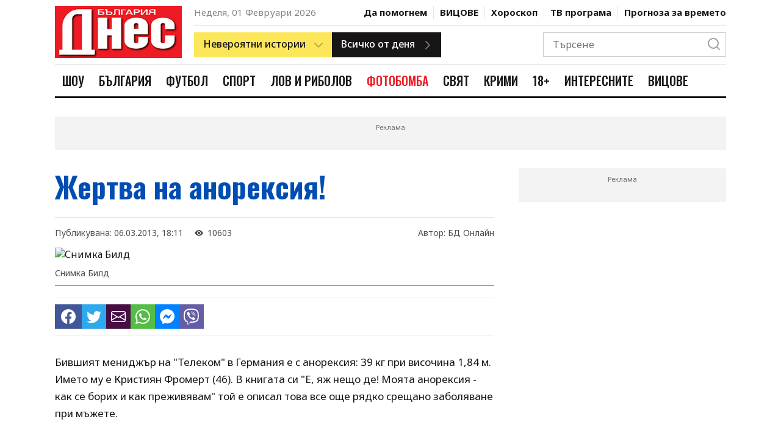

--- FILE ---
content_type: text/html; charset=UTF-8
request_url: https://www.bgdnes.bg/bulgaria/article/1822670
body_size: 21792
content:
<!DOCTYPE html>
<html lang="en" dir="ltr">
    <head>
        <meta charset="UTF-8">
        <meta http-equiv="X-UA-Compatible" content="IE=edge">
        <meta name="viewport" content="width=device-width, initial-scale=1.0">
    
        <meta property="fb:pages" content="355720611476000" />
    
        <!-- CSRF Token -->
        <meta name="csrf-token" content="qHbtyE0VvOtku458j6oHt4Pj1eVtlwfgoS3DSjoh">
    
        
                
        <link rel="preconnect" href="https://fonts.googleapis.com">
        <link rel="preconnect" href="https://fonts.gstatic.com" crossorigin>
        <link href="https://fonts.googleapis.com/css2?family=Noto+Sans:wght@400;500;700&family=Oswald:wght@400;500;700&display=swap" rel="stylesheet">
        
        <link rel="stylesheet" href="/css/bootstrap-grid.css">
        <link rel="stylesheet" href="/css/style.css?v=4">
        <link rel="stylesheet" href="https://cdn.jsdelivr.net/npm/bootstrap-icons@1.10.2/font/bootstrap-icons.css">
        <link rel="stylesheet" href="/css/weather-icons.min.css">

        <title>Жертва на анорексия!</title>
        <meta name="description" lang="bg" content="Бившият мениджър на &quot;Телеком&quot; в Германия е с анорексия: 39 кг при височина 1,84 м. Името му е Кристиян Фромерт (46). В книгата си &quot;Е, яж нещо де! Моята анорексия - как се борих и как преживявам&quot; той е описал това все още рядко срещано заболяване при мъжете.

Фромерт определя болестта в ежедневието като &quot;добре зареден супермаркет, в който огладняв" />
        <meta name="keywords" lang="bg" content="България Днес, 168 часа, всичко за жената, вестник, вестници, ежедневник, ежедневници, всекидневник, всекидневници, статия, статии, медиа, медия, медии, печатна медиа, печатна медия, печатни медии, преса, издание, издания, електронно издание, е-издание, е-вестник, абонамент, електронен абонамент, е-абонамент, дигитален вестник, дигитално издание, дигитален абонамент, онлайн вестник, онлайн издание, българия, български, печатна реклама, реклама, прес реклама, принт реклама, принт, рекламна тарифа, обява, публикация, публикации, издателство, издател, печатница, регионален вестник, регионално издание, регионално приложение, таблоид, pdf, чета, читател" />
    
        
        <meta property="og:url" content="https://www.bgdnes.bg/bulgaria/article/1822670" />
        <meta property="og:type" content="article" /> 
        <meta property="og:title" content="Жертва на анорексия!" />
        <meta property="og:description" content="Бившият мениджър на &quot;Телеком&quot; в Германия е с анорексия: 39 кг при височина 1,84 м. Името му е Кристиян Фромерт (46). В книгата си &quot;Е, яж нещо де! Моята анорексия - как се борих и как преживявам&quot; той е описал това все още рядко срещано заболяване при мъжете.

Фромерт определя болестта в ежедневието като &quot;добре зареден супермаркет, в който огладняв" />
                                        
                                    <meta property="og:image" content="https://cache2.24chasa.bg/Images/Cache/672/IMAGE_1822672_4000_0.jpg" />
                    <meta property="og:image:secure_url" content="https://cache2.24chasa.bg/Images/Cache/672/IMAGE_1822672_4000_0.jpg" />
                    <meta property="twitter:image" content="https://cache2.24chasa.bg/Images/Cache/672/IMAGE_1822672_4000_0.jpg" />
                    <meta property="og:image:width" content="1000" />
                    <meta property="og:image:height" content="526" />
                    
                                    <meta property="og:image:type" content="image/jpeg" />
                                                        <meta property="og:site_name" content="bgdnes.bg" />
        <meta property="og:locale" content="bg_BG" />
        <meta property="og:updated_time" content="1769903792" />
    
        
        <meta name="twitter:card" content="summary" />
        <meta name="twitter:creator" content="@bgdnes" />
        <meta name="twitter:site" content="@bgdnes" />
        <meta name="twitter:url" content="https://www.bgdnes.bg/bulgaria/article/1822670" />
        <meta name="twitter:title" content="Жертва на анорексия!" />
        <meta name="twitter:description" content="Бившият мениджър на &quot;Телеком&quot; в Германия е с анорексия: 39 кг при височина 1,84 м. Името му е Кристиян Фромерт (46). В книгата си &quot;Е, яж нещо де! Моята анорексия - как се борих и как преживявам&quot; той е описал това все още рядко срещано заболяване при мъжете.

Фромерт определя болестта в ежедневието като &quot;добре зареден супермаркет, в който огладняв" />
            
                    
            <link rel="canonical" href="https://www.bgdnes.bg/bulgaria/article/1822670" />
    
            <script type="application/ld+json">
                {
                "@context": "https://schema.org",
                "@type": "BreadcrumbList",
                "itemListElement": [{
                    "@type": "ListItem",
                    "position": 1,
                    "name": "Новини",
                    "item": "https://bgdnes.bg"
                },{
                    "@type": "ListItem",
                    "position": 2,
                    "name": "България",
                    "item": "https://www.bgdnes.bg/bulgaria"
                },{
                    "@type": "ListItem",
                    "position": 3,
                    "name": "Жертва на анорексия!"
                }]
                }
                </script>
    
            
        <script type="application/ld+json">
            {
                "@context":"https://schema.org",
                "@type":"Organization",
                "name":"България Днес",
                "url":"https://bgdnes.bg",
                "logo":"https://www.bgdnes.bg/images/logo.svg",
                "sameAs":[
                    "https://www.facebook.com/Bgdnesbg/",
                    "https://twitter.com/bgdnesbg"
                ]
            }
        </script>
    
        <script type="application/ld+json">
            {
                "@context": "https://schema.org",
                "@type": "WebSite",
                "url" : "https://bgdnes.bg",
                "potentialAction": {
                    "@type": "SearchAction",
                    "target": "https://bgdnes.bg/search?q={search_term_string}",
                    "query-input": "required name=search_term_string"
                }
            }
        </script>
    
        
        <link rel="icon" href="/images/favicon.ico" sizes="16x16" />
        <link rel="icon" href="/images/favicon.ico" sizes="32x32" />
        <link rel="icon" href="/images/favicon.ico" sizes="57x57" />
        <link rel="icon" href="/images/favicon.ico" sizes="76x76" />
        <link rel="icon" href="/images/favicon.ico" sizes="96x96" />
        <link rel="icon" href="/images/favicon.ico" sizes="128x128" />
        <link rel="icon" href="/images/favicon.ico" sizes="192x192" />
        <link rel="icon" href="/images/favicon.ico" sizes="228x228" />
        <link rel="apple-touch-icon" href="/images/favicon.ico" sizes="120x120" />
        <link rel="apple-touch-icon" href="/images/favicon.ico" sizes="152x152" />
        <link rel="apple-touch-icon" href="/images/favicon.ico" sizes="167x167" />
        <link rel="apple-touch-icon" href="/images/favicon.ico" sizes="180x180" />
        <link href="/images/favicon.ico" rel="shortcut icon" />
        <link rel="alternate" title="Новини от bgdnes.bg" href="/rss" type="application/rss+xml" />
        <style>
            .ratio .bg-blur {
                background: rgba(0,0,0,.6);
                filter: blur(8px);
                height: 100%;
                position: absolute;
                transform: scale(1.1);
                width: 100%;
            }
            .ratio.center-img img {
                bottom: 0;
                height: 100%;
                left: 0;
                margin: auto;
                position: absolute;
                right: 0;
                top: 0;
                width: auto;
                z-index: 2;
            }
            .has-sticky {
                height: 100%;
            }
            .has-sticky .sticky {
                position: -webkit-sticky;
                position: sticky;
                top: 90px;
            }
            .link-email {
                background: #ed1b24;
                color: #fff;
                font-size: 20px;
                line-height: 36px;
            }
            .color-scheme-1 .poll-header {
            background-color: #ed1b24;
            }
            .color-scheme-1 .poll-header .poll-image-container::after {
            background-color: rgba(255, 78, 0, 0.8);
            }
            .color-scheme-1 .poll-form .form-check-input:checked {
            background-color: #ed1b24;
            }
            .color-scheme-1 .poll-form .form-submit .btn:not(.ghost) {
            background: #ed1b24;
            border: 1px solid #ed1b24;
            color: #fff;
            }
            .poll-header {
            position: relative;
            background-color: #000;
            }
            .poll-header figure {
            z-index: 1;
            position: absolute;
            top: 0;
            left: 0;
            width: 100%;
            height: 100%;
            background-color: inherit;
            overflow: hidden;
            }
            .poll-header .poll-image-container {
            z-index: 0;
            position: relative;
            width: 100%;
            height: 100%;
            vertical-align: top;
            overflow: hidden;
            }
            .poll-header .poll-image-container img {
            z-index: 1;
            position: absolute;
            top: 0;
            left: 0;
            width: 100%;
            height: 100%;
            -o-object-fit: cover;
                object-fit: cover;
            -o-object-position: center center;
                object-position: center center;
            }
            .poll-header .poll-image-container::after {
            content: "";
            z-index: 2;
            position: absolute;
            top: 0;
            bottom: 0;
            left: 0;
            right: 0;
            width: auto;
            height: auto;
            background-color: rgba(0, 0, 0, 0.8);
            pointer-events: none;
            }
            .poll-header .title {
            z-index: 2;
            position: relative;
            padding: 3rem 1.6rem 4rem;
            color: #fff;
            font-weight: 600;
            font-size: 1.5rem;
            line-height: 1.333;
            font-family: "Open Sans", sans-serif;
            }

            .poll-form {
            padding: 1.6rem;
            }
            .poll-form .form-check {
            display: flex;
            align-items: center;
            }
            .poll-form .form-check + .form-check {
            margin-top: 1rem;
            }
            .poll-form .form-check-input {
            width: 2rem;
            height: 2rem;
            margin-right: 1rem;
            background-color: #fff;
            background-repeat: no-repeat;
            background-position: center;
            background-size: contain;
            border: 4px solid #fff;
            box-shadow: 0 0 0 1px rgba(0, 0, 0, 0.2);
            border-radius: 50%;
            -webkit-appearance: none;
                -moz-appearance: none;
                    appearance: none;
            -webkit-print-color-adjust: exact;
                    color-adjust: exact;
            }
            .poll-form .form-check-input:checked {
            background-color: #303030;
            }
            .poll-form .form-submit {
            display: flex;
            flex-wrap: wrap;
            margin-top: 1rem;
            }
            .poll-form .form-submit .btn {
            width: 48%;
            max-width: 100%;
            margin-top: 1rem;
            padding: 1rem;
            font-size: 14px;
            }
            .poll-form .form-submit .btn:first-child {
            margin-right: 1.2rem;
            }

            .poll-results-container {
            border: 1px solid rgba(0, 0, 0, 0.1);
            }
            .poll-results-container + .poll-results-container {
            margin-top: 1.6rem;
            }
            .poll-results-container .poll-results-container-header.section-heading-container {
            padding: 2rem;
            }
            .poll-results-container .poll-results-container-header.section-heading-container .section-heading {
            margin: 0;
            text-transform: none;
            font-weight: 600;
            line-height: 1.5;
            }
            .poll-results-container .poll-results-container-body {
            padding: 2rem;
            }
            .poll-results-container .poll-results-container-body .poll-form {
            padding: 0;
            }
            .poll-results-container .poll-results-list .poll-results-list-item {
            margin-bottom: 2rem;
            display: flex;
            gap: 2rem;
            }
            .poll-results-container .poll-results-list .poll-results-list-item .poll-results-list-item-percent {
            min-width: 10%;
            font-weight: 700;
            }
            .poll-results-container .poll-results-list .poll-results-list-item .poll-results-list-item-option {
            flex-grow: 1;
            }
            .poll-results-container .poll-results-list .poll-results-list-item .poll-result-progress-bar {
            margin-top: 10px;
            width: 100%;
            height: 10px;
            background-color: #F8F8F8;
            position: relative;
            }
            .poll-results-container .poll-results-list .poll-results-list-item .poll-result-progress-bar .poll-result-progress-line {
            height: 10px;
            background-color: #179CD7;
            position: absolute;
            top: 0;
            left: 0;
            z-index: 1;
            }
            .poll-results-container .poll-results-list .poll-results-list-item:last-child {
            margin-bottom: 0;
            }

            
                    .header-nav .header-nav--item-link.cat-1742286:hover {
                        color: #e2167c;
                    }
                    .header-nav .header-nav--item-link.cat-1742286.active {
                        color: #fff;
                        background-color: #e2167c;
                    }
                    .header-nav .header-nav--item-link.cat-13305114:hover {
                        color: #1e911e;
                    }
                    .header-nav .header-nav--item-link.cat-13305114.active {
                        color: #fff;
                        background-color: #1e911e;
                    }
                    .header-nav .header-nav--item-link.cat-13305060:hover {
                        color: #195dc5;
                    }
                    .header-nav .header-nav--item-link.cat-13305060.active {
                        color: #fff;
                        background-color: #195dc5;
                    }
                    .header-nav .header-nav--item-link.cat-1742285:hover {
                        color: #7bbb0b;
                    }
                    .header-nav .header-nav--item-link.cat-1742285.active {
                        color: #fff;
                        background-color: #7bbb0b;
                    }
                    .header-nav .header-nav--item-link.cat-4886455:hover {
                        color: #1805FFFF;
                    }
                    .header-nav .header-nav--item-link.cat-4886455.active {
                        color: #fff;
                        background-color: #1805FFFF;
                    }
                    .header-nav .header-nav--item-link.cat-13305040:hover {
                        color: #ed1b24;
                    }
                    .header-nav .header-nav--item-link.cat-13305040.active {
                        color: #fff;
                        background-color: #ed1b24;
                    }
                    .header-nav .header-nav--item-link.cat-13305070:hover {
                        color: #eb7500;
                    }
                    .header-nav .header-nav--item-link.cat-13305070.active {
                        color: #fff;
                        background-color: #eb7500;
                    }
                    .header-nav .header-nav--item-link.cat-1742284:hover {
                        color: #25FF26FF;
                    }
                    .header-nav .header-nav--item-link.cat-1742284.active {
                        color: #fff;
                        background-color: #25FF26FF;
                    }
                    .header-nav .header-nav--item-link.cat-4029177:hover {
                        color: #b50019;
                    }
                    .header-nav .header-nav--item-link.cat-4029177.active {
                        color: #fff;
                        background-color: #b50019;
                    }
                    .header-nav .header-nav--item-link.cat-16403811:hover {
                        color: #009cae;
                    }
                    .header-nav .header-nav--item-link.cat-16403811.active {
                        color: #fff;
                        background-color: #009cae;
                    }
                    .header-nav .header-nav--item-link.cat-6934576:hover {
                        color: #FF0B08FF;
                    }
                    .header-nav .header-nav--item-link.cat-6934576.active {
                        color: #fff;
                        background-color: #FF0B08FF;
                    }
        </style>

        <script>
(function(){/*

    Copyright The Closure Library Authors.
    SPDX-License-Identifier: Apache-2.0
   */
   'use strict';var g=function(a){var b=0;return function(){return b<a.length?{done:!1,value:a[b++]}:{done:!0}}},l=this||self,m=/^[\w+/_-]+[=]{0,2}$/,p=null,q=function(){},r=function(a){var b=typeof a;if("object"==b)if(a){if(a instanceof Array)return"array";if(a instanceof Object)return b;var c=Object.prototype.toString.call(a);if("[object Window]"==c)return"object";if("[object Array]"==c||"number"==typeof a.length&&"undefined"!=typeof a.splice&&"undefined"!=typeof a.propertyIsEnumerable&&!a.propertyIsEnumerable("splice"))return"array";
   if("[object Function]"==c||"undefined"!=typeof a.call&&"undefined"!=typeof a.propertyIsEnumerable&&!a.propertyIsEnumerable("call"))return"function"}else return"null";else if("function"==b&&"undefined"==typeof a.call)return"object";return b},u=function(a,b){function c(){}c.prototype=b.prototype;a.prototype=new c;a.prototype.constructor=a};var v=function(a,b){Object.defineProperty(l,a,{configurable:!1,get:function(){return b},set:q})};var y=function(a,b){this.b=a===w&&b||"";this.a=x},x={},w={};var aa=function(a,b){a.src=b instanceof y&&b.constructor===y&&b.a===x?b.b:"type_error:TrustedResourceUrl";if(null===p)b:{b=l.document;if((b=b.querySelector&&b.querySelector("script[nonce]"))&&(b=b.nonce||b.getAttribute("nonce"))&&m.test(b)){p=b;break b}p=""}b=p;b&&a.setAttribute("nonce",b)};var z=function(){return Math.floor(2147483648*Math.random()).toString(36)+Math.abs(Math.floor(2147483648*Math.random())^+new Date).toString(36)};var A=function(a,b){b=String(b);"application/xhtml+xml"===a.contentType&&(b=b.toLowerCase());return a.createElement(b)},B=function(a){this.a=a||l.document||document};B.prototype.appendChild=function(a,b){a.appendChild(b)};var C=function(a,b,c,d,e,f){try{var k=a.a,h=A(a.a,"SCRIPT");h.async=!0;aa(h,b);k.head.appendChild(h);h.addEventListener("load",function(){e();d&&k.head.removeChild(h)});h.addEventListener("error",function(){0<c?C(a,b,c-1,d,e,f):(d&&k.head.removeChild(h),f())})}catch(n){f()}};var ba=l.atob("aHR0cHM6Ly93d3cuZ3N0YXRpYy5jb20vaW1hZ2VzL2ljb25zL21hdGVyaWFsL3N5c3RlbS8xeC93YXJuaW5nX2FtYmVyXzI0ZHAucG5n"),ca=l.atob("WW91IGFyZSBzZWVpbmcgdGhpcyBtZXNzYWdlIGJlY2F1c2UgYWQgb3Igc2NyaXB0IGJsb2NraW5nIHNvZnR3YXJlIGlzIGludGVyZmVyaW5nIHdpdGggdGhpcyBwYWdlLg=="),da=l.atob("RGlzYWJsZSBhbnkgYWQgb3Igc2NyaXB0IGJsb2NraW5nIHNvZnR3YXJlLCB0aGVuIHJlbG9hZCB0aGlzIHBhZ2Uu"),ea=function(a,b,c){this.b=a;this.f=new B(this.b);this.a=null;this.c=[];this.g=!1;this.i=b;this.h=c},F=function(a){if(a.b.body&&!a.g){var b=
   function(){D(a);l.setTimeout(function(){return E(a,3)},50)};C(a.f,a.i,2,!0,function(){l[a.h]||b()},b);a.g=!0}},D=function(a){for(var b=G(1,5),c=0;c<b;c++){var d=H(a);a.b.body.appendChild(d);a.c.push(d)}b=H(a);b.style.bottom="0";b.style.left="0";b.style.position="fixed";b.style.width=G(100,110).toString()+"%";b.style.zIndex=G(2147483544,2147483644).toString();b.style["background-color"]=I(249,259,242,252,219,229);b.style["box-shadow"]="0 0 12px #888";b.style.color=I(0,10,0,10,0,10);b.style.display=
   "flex";b.style["justify-content"]="center";b.style["font-family"]="Roboto, Arial";c=H(a);c.style.width=G(80,85).toString()+"%";c.style.maxWidth=G(750,775).toString()+"px";c.style.margin="24px";c.style.display="flex";c.style["align-items"]="flex-start";c.style["justify-content"]="center";d=A(a.f.a,"IMG");d.className=z();d.src=ba;d.style.height="24px";d.style.width="24px";d.style["padding-right"]="16px";var e=H(a),f=H(a);f.style["font-weight"]="bold";f.textContent=ca;var k=H(a);k.textContent=da;J(a,
   e,f);J(a,e,k);J(a,c,d);J(a,c,e);J(a,b,c);a.a=b;a.b.body.appendChild(a.a);b=G(1,5);for(c=0;c<b;c++)d=H(a),a.b.body.appendChild(d),a.c.push(d)},J=function(a,b,c){for(var d=G(1,5),e=0;e<d;e++){var f=H(a);b.appendChild(f)}b.appendChild(c);c=G(1,5);for(d=0;d<c;d++)e=H(a),b.appendChild(e)},G=function(a,b){return Math.floor(a+Math.random()*(b-a))},I=function(a,b,c,d,e,f){return"rgb("+G(Math.max(a,0),Math.min(b,255)).toString()+","+G(Math.max(c,0),Math.min(d,255)).toString()+","+G(Math.max(e,0),Math.min(f,
   255)).toString()+")"},H=function(a){a=A(a.f.a,"DIV");a.className=z();return a},E=function(a,b){0>=b||null!=a.a&&0!=a.a.offsetHeight&&0!=a.a.offsetWidth||(fa(a),D(a),l.setTimeout(function(){return E(a,b-1)},50))},fa=function(a){var b=a.c;var c="undefined"!=typeof Symbol&&Symbol.iterator&&b[Symbol.iterator];b=c?c.call(b):{next:g(b)};for(c=b.next();!c.done;c=b.next())(c=c.value)&&c.parentNode&&c.parentNode.removeChild(c);a.c=[];(b=a.a)&&b.parentNode&&b.parentNode.removeChild(b);a.a=null};var ia=function(a,b,c,d,e){var f=ha(c),k=function(n){n.appendChild(f);l.setTimeout(function(){f?(0!==f.offsetHeight&&0!==f.offsetWidth?b():a(),f.parentNode&&f.parentNode.removeChild(f)):a()},d)},h=function(n){document.body?k(document.body):0<n?l.setTimeout(function(){h(n-1)},e):b()};h(3)},ha=function(a){var b=document.createElement("div");b.className=a;b.style.width="1px";b.style.height="1px";b.style.position="absolute";b.style.left="-10000px";b.style.top="-10000px";b.style.zIndex="-10000";return b};var K={},L=null;var M=function(){},N="function"==typeof Uint8Array,O=function(a,b){a.b=null;b||(b=[]);a.j=void 0;a.f=-1;a.a=b;a:{if(b=a.a.length){--b;var c=a.a[b];if(!(null===c||"object"!=typeof c||Array.isArray(c)||N&&c instanceof Uint8Array)){a.g=b-a.f;a.c=c;break a}}a.g=Number.MAX_VALUE}a.i={}},P=[],Q=function(a,b){if(b<a.g){b+=a.f;var c=a.a[b];return c===P?a.a[b]=[]:c}if(a.c)return c=a.c[b],c===P?a.c[b]=[]:c},R=function(a,b,c){a.b||(a.b={});if(!a.b[c]){var d=Q(a,c);d&&(a.b[c]=new b(d))}return a.b[c]};
   M.prototype.h=N?function(){var a=Uint8Array.prototype.toJSON;Uint8Array.prototype.toJSON=function(){var b;void 0===b&&(b=0);if(!L){L={};for(var c="ABCDEFGHIJKLMNOPQRSTUVWXYZabcdefghijklmnopqrstuvwxyz0123456789".split(""),d=["+/=","+/","-_=","-_.","-_"],e=0;5>e;e++){var f=c.concat(d[e].split(""));K[e]=f;for(var k=0;k<f.length;k++){var h=f[k];void 0===L[h]&&(L[h]=k)}}}b=K[b];c=[];for(d=0;d<this.length;d+=3){var n=this[d],t=(e=d+1<this.length)?this[d+1]:0;h=(f=d+2<this.length)?this[d+2]:0;k=n>>2;n=(n&
   3)<<4|t>>4;t=(t&15)<<2|h>>6;h&=63;f||(h=64,e||(t=64));c.push(b[k],b[n],b[t]||"",b[h]||"")}return c.join("")};try{return JSON.stringify(this.a&&this.a,S)}finally{Uint8Array.prototype.toJSON=a}}:function(){return JSON.stringify(this.a&&this.a,S)};var S=function(a,b){return"number"!==typeof b||!isNaN(b)&&Infinity!==b&&-Infinity!==b?b:String(b)};M.prototype.toString=function(){return this.a.toString()};var T=function(a){O(this,a)};u(T,M);var U=function(a){O(this,a)};u(U,M);var ja=function(a,b){this.c=new B(a);var c=R(b,T,5);c=new y(w,Q(c,4)||"");this.b=new ea(a,c,Q(b,4));this.a=b},ka=function(a,b,c,d){b=new T(b?JSON.parse(b):null);b=new y(w,Q(b,4)||"");C(a.c,b,3,!1,c,function(){ia(function(){F(a.b);d(!1)},function(){d(!0)},Q(a.a,2),Q(a.a,3),Q(a.a,1))})};var la=function(a,b){V(a,"internal_api_load_with_sb",function(c,d,e){ka(b,c,d,e)});V(a,"internal_api_sb",function(){F(b.b)})},V=function(a,b,c){a=l.btoa(a+b);v(a,c)},W=function(a,b,c){for(var d=[],e=2;e<arguments.length;++e)d[e-2]=arguments[e];e=l.btoa(a+b);e=l[e];if("function"==r(e))e.apply(null,d);else throw Error("API not exported.");};var X=function(a){O(this,a)};u(X,M);var Y=function(a){this.h=window;this.a=a;this.b=Q(this.a,1);this.f=R(this.a,T,2);this.g=R(this.a,U,3);this.c=!1};Y.prototype.start=function(){ma();var a=new ja(this.h.document,this.g);la(this.b,a);na(this)};
   var ma=function(){var a=function(){if(!l.frames.googlefcPresent)if(document.body){var b=document.createElement("iframe");b.style.display="none";b.style.width="0px";b.style.height="0px";b.style.border="none";b.style.zIndex="-1000";b.style.left="-1000px";b.style.top="-1000px";b.name="googlefcPresent";document.body.appendChild(b)}else l.setTimeout(a,5)};a()},na=function(a){var b=Date.now();W(a.b,"internal_api_load_with_sb",a.f.h(),function(){var c;var d=a.b,e=l[l.btoa(d+"loader_js")];if(e){e=l.atob(e);
   e=parseInt(e,10);d=l.btoa(d+"loader_js").split(".");var f=l;d[0]in f||"undefined"==typeof f.execScript||f.execScript("var "+d[0]);for(;d.length&&(c=d.shift());)d.length?f[c]&&f[c]!==Object.prototype[c]?f=f[c]:f=f[c]={}:f[c]=null;c=Math.abs(b-e);c=1728E5>c?0:c}else c=-1;0!=c&&(W(a.b,"internal_api_sb"),Z(a,Q(a.a,6)))},function(c){Z(a,c?Q(a.a,4):Q(a.a,5))})},Z=function(a,b){a.c||(a.c=!0,a=new l.XMLHttpRequest,a.open("GET",b,!0),a.send())};(function(a,b){l[a]=function(c){for(var d=[],e=0;e<arguments.length;++e)d[e-0]=arguments[e];l[a]=q;b.apply(null,d)}})("__d3lUW8vwsKlB__",function(a){"function"==typeof window.atob&&(a=window.atob(a),a=new X(a?JSON.parse(a):null),(new Y(a)).start())});}).call(this);
   
   window.__d3lUW8vwsKlB__("[base64]");
</script>
        <!-- (C)2000-2023 Gemius SA - gemiusPrism  / bgdnes.bg/All Pages -->
<script type="text/javascript">
<!--//--><![CDATA[//><!--
var pp_gemius_identifier = 'nXCadnO9tygUoRXeYVsKC9U7TKOZFCyDiecmGoo.fNf.v7';
// lines below shouldn't be edited
function gemius_pending(i) { window[i] = window[i] || function() {var x = window[i+'_pdata'] = window[i+'_pdata'] || []; x[x.length]=arguments;};};
gemius_pending('gemius_hit'); gemius_pending('gemius_event'); gemius_pending('gemius_init'); gemius_pending('pp_gemius_hit'); gemius_pending('pp_gemius_event'); gemius_pending('pp_gemius_init');
(function(d,t) {try {var gt=d.createElement(t),s=d.getElementsByTagName(t)[0],l='http'+((location.protocol=='https:')?'s':''); gt.setAttribute('async','async');
gt.setAttribute('defer','defer'); gt.src=l+'://gabg.hit.gemius.pl/xgemius.js'; s.parentNode.insertBefore(gt,s);} catch (e) {}})(document,'script');
//--><!]]>
</script>        <!-- Google tag (gtag.js) -->
<script async src="https://www.googletagmanager.com/gtag/js?id=G-TZVYZ25NLN"></script>
<script>
  window.dataLayer = window.dataLayer || [];
  function gtag(){dataLayer.push(arguments);}
  gtag('js', new Date());

  gtag('config', 'G-TZVYZ25NLN');
</script>        <script src="https://cdn.tagdeliver.com/cipt/18554.js" async="async"></script>

        <script type="text/javascript" src="//vbbg.adocean.pl/files/js/ado.js"></script>
<script type="text/javascript">
/* (c)AdOcean 2003-2023 */
        if(typeof ado!=="object"){ado={};ado.config=ado.preview=ado.placement=ado.master=ado.slave=function(){};}
        ado.config({mode: "old", xml: false, consent: true, characterEncoding: true});
        ado.preview({enabled: true});
</script>
<script type="text/javascript">
    var articleId = 1822670;
    var pageContent = 13305114;
    var Content = 0;
</script>             <!-- start master -->
<script type="text/javascript">
/* (c)AdOcean 2003-2023, MASTER: vgb_bg.new.bgdnes.bg.Article */
ado.master({id: '79Slp0mzTYG9vcA49xIbFe9MrrqZhBscQ.z4rptgab..Z7', server: 'vbbg.adocean.pl', vars: { articleId, pageContent, Content } });
</script>
<!--  end master  -->        <script async src="//pahtvs.tech/c/bgdnes.bg.js"></script>        
    </head>
    <body>
        <header class="header">
        <div class="container position-relative">
            <div class="header-top">
                <div class="row">
                    <div class="col-lg-3 mobile-nav-container">
                        <div class="mobile-nav">
                            <div class="mobile-nav-btns">
                                <button class="menu-btn">
                                    <i icon-name="menu" stroke="#171515"></i>
                                </button>
                                <button class="close-menu-btn">
                                    <i icon-name="x" stroke="#171515"></i>
                                </button>
                            </div>
                            <a class="logo" href="/">
                                <img src="/images/logo_bgdnes3.png" alt="" width="210">
                            </a>
                            <div class="mobile-nav-btns">
                                <button class="search-btn">
                                    <i icon-name="search" stroke="#171515"></i>
                                </button>
                            </div>
                        </div>
                    </div>
                    <div class="col-lg-9 desktop-header">
                        <div class="hearder-top-section-1">
                            <div>
                                <span class="header-date">Неделя, 01 Февруари 2026</span>
                            </div>
                            <nav class="header-secondary-nav">
                                                                    <div class="header-secondary-nav--item ">
                                        <a class="header-secondary-nav--item-link" href="https://www.bgdnes.bg/da-pomognem">Да помогнем</a>
                                    </div>    
                                                                    <div class="header-secondary-nav--item ">
                                        <a class="header-secondary-nav--item-link" href="https://www.bgdnes.bg/Vicove">ВИЦОВЕ</a>
                                    </div>    
                                
                                <div class="header-secondary-nav--item  ">
                                    <a class="header-secondary-nav--item-link" href="https://www.bgdnes.bg/horoskop">Хороскоп</a>
                                </div>
                                <div class="header-secondary-nav--item  ">
                                    <a class="header-secondary-nav--item-link" href="https://www.bgdnes.bg/tv-programa">ТВ програма</a>
                                </div>
                                <div class="header-secondary-nav--item  ">
                                    <a class="header-secondary-nav--item-link" href="https://www.bgdnes.bg/vremeto">Прогноза за времето</a>
                                </div>
                            </nav>
                        </div>
                        <div class="hearder-top-section-2">
                            <div class="header-buttons">
                                <div class="dropdown-btn yellow-btn has-right-icon">
                                    <div>
                                        <span>Невероятни истории</span>
                                        <i class="icon" icon-name="chevron-down" stroke="#171515"></i>
                                    </div>
                                    <div class="dropdown-btn-list">
                                                                                    <div class="dropdown-btn-list-item">
                                                <a href="https://www.bgdnes.bg/zdravi-s-profesor-mermerski">Здрави с професор Мермерски</a>
                                            </div>
                                                                                    <div class="dropdown-btn-list-item">
                                                <a href="https://www.bgdnes.bg/zabraveni-balgarski-genii">Забравени български гении</a>
                                            </div>
                                                                                    <div class="dropdown-btn-list-item">
                                                <a href="https://www.bgdnes.bg/pytuvania">Пътувания</a>
                                            </div>
                                                                                    <div class="dropdown-btn-list-item">
                                                <a href="https://www.bgdnes.bg/misterii">Мистерии</a>
                                            </div>
                                                                                    <div class="dropdown-btn-list-item">
                                                <a href="https://www.bgdnes.bg/ikoni_i_svettsi">Икони и светци</a>
                                            </div>
                                                                                    <div class="dropdown-btn-list-item">
                                                <a href="https://www.bgdnes.bg/neveroyatni-hora">Невероятни хора</a>
                                            </div>
                                                                                    <div class="dropdown-btn-list-item">
                                                <a href="https://www.bgdnes.bg/izmerenie_x">Измерение Х</a>
                                            </div>
                                                                            </div>
                                </div>
                                <a class="btn dark-btn has-right-icon" href="https://www.bgdnes.bg/vsichko-ot-denya">
                                    <span>Всичко от деня</span>
                                    <i class="icon" icon-name="chevron-right" stroke="#171515"></i>
                                </a>
                            </div>
                            
                            <div class="header-search">
                                <div class="header-search-form">
                                    <form action="https://www.bgdnes.bg/search" method="GET">
                                        <input class="header-search-input" type="text" placeholder="Търсене" name="q">
                                        <button class="header-search-btn" type="submit">
                                            <i class="icon" icon-name="search" stroke="#171515"></i>
                                        </button>
                                    </form>
                                </div>
                            </div>
                        </div>
                    </div>
                </div>
            </div>

            <div class="header-bottom">
                <div class="row">
                    <div class="col-md-12 d-flex">
                        <a class="logo" href="/">
                            <img src="/images/logo_bgdnes3.png" alt="" height="56">
                        </a>
                        <nav class="header-nav">
                                                            <div class="header-nav--item">
                                    <a href="https://www.bgdnes.bg/shou" title="Шоу" class="header-nav--item-link cat-1742286 ">Шоу</a>
                                </div>
                                                            <div class="header-nav--item">
                                    <a href="https://www.bgdnes.bg/bulgaria" title="България" class="header-nav--item-link cat-13305114 ">България</a>
                                </div>
                                                            <div class="header-nav--item">
                                    <a href="https://www.bgdnes.bg/futbol" title="Футбол" class="header-nav--item-link cat-13305060 ">Футбол</a>
                                </div>
                                                            <div class="header-nav--item">
                                    <a href="https://www.bgdnes.bg/sport" title="Спорт" class="header-nav--item-link cat-1742285 ">Спорт</a>
                                </div>
                                                            <div class="header-nav--item">
                                    <a href="https://www.bgdnes.bg/lov_i_ribolov" title="Лов и риболов" class="header-nav--item-link cat-4886455 ">Лов и риболов</a>
                                </div>
                                                            <div class="header-nav--item">
                                    <a href="https://www.bgdnes.bg/fotobomba" title="ФОТОБОМБА" class="header-nav--item-link cat-13305040 ">ФОТОБОМБА</a>
                                </div>
                                                            <div class="header-nav--item">
                                    <a href="https://www.bgdnes.bg/svyat" title="Свят" class="header-nav--item-link cat-13305070 ">Свят</a>
                                </div>
                                                            <div class="header-nav--item">
                                    <a href="https://www.bgdnes.bg/krimi" title="Крими" class="header-nav--item-link cat-1742284 ">Крими</a>
                                </div>
                                                            <div class="header-nav--item">
                                    <a href="https://www.bgdnes.bg/18-plyus" title="18+" class="header-nav--item-link cat-4029177 ">18+</a>
                                </div>
                                                            <div class="header-nav--item">
                                    <a href="https://www.bgdnes.bg/interesnite" title="ИнтересниТЕ" class="header-nav--item-link cat-16403811 ">ИнтересниТЕ</a>
                                </div>
                                                            <div class="header-nav--item">
                                    <a href="https://www.bgdnes.bg/Vicove" title="ВИЦОВЕ" class="header-nav--item-link cat-6934576 ">ВИЦОВЕ</a>
                                </div>
                                                    </nav>
                    </div>
                </div>
            </div>

            <div class="mobile-search">
                <div class="header-search">
                    <div class="header-search-form">
                        <form action="https://www.bgdnes.bg/search" method="GET">
                            <input class="header-search-input" type="text" placeholder="Търсене" name="q">
                            
                        </form>
                    </div>
                    <button class="close-search-btn">
                        <i icon-name="x" stroke="#171515"></i>
                    </button>
                </div>
            </div>

            <div class="mobile-header">
                <div class="mobile-header-row">
                    <nav class="header-nav">
                                                    <div class="header-nav--item">
                                <a href="https://www.bgdnes.bg/shou" title="Шоу" class="header-nav--item-link">Шоу</a>
                            </div>
                                                    <div class="header-nav--item">
                                <a href="https://www.bgdnes.bg/bulgaria" title="България" class="header-nav--item-link">България</a>
                            </div>
                                                    <div class="header-nav--item">
                                <a href="https://www.bgdnes.bg/futbol" title="Футбол" class="header-nav--item-link">Футбол</a>
                            </div>
                                                    <div class="header-nav--item">
                                <a href="https://www.bgdnes.bg/sport" title="Спорт" class="header-nav--item-link">Спорт</a>
                            </div>
                                                    <div class="header-nav--item">
                                <a href="https://www.bgdnes.bg/lov_i_ribolov" title="Лов и риболов" class="header-nav--item-link">Лов и риболов</a>
                            </div>
                                                    <div class="header-nav--item">
                                <a href="https://www.bgdnes.bg/fotobomba" title="ФОТОБОМБА" class="header-nav--item-link">ФОТОБОМБА</a>
                            </div>
                                                    <div class="header-nav--item">
                                <a href="https://www.bgdnes.bg/svyat" title="Свят" class="header-nav--item-link">Свят</a>
                            </div>
                                                    <div class="header-nav--item">
                                <a href="https://www.bgdnes.bg/krimi" title="Крими" class="header-nav--item-link">Крими</a>
                            </div>
                                                    <div class="header-nav--item">
                                <a href="https://www.bgdnes.bg/18-plyus" title="18+" class="header-nav--item-link">18+</a>
                            </div>
                                                    <div class="header-nav--item">
                                <a href="https://www.bgdnes.bg/interesnite" title="ИнтересниТЕ" class="header-nav--item-link">ИнтересниТЕ</a>
                            </div>
                                                    <div class="header-nav--item">
                                <a href="https://www.bgdnes.bg/Vicove" title="ВИЦОВЕ" class="header-nav--item-link">ВИЦОВЕ</a>
                            </div>
                                                <div class="header-nav--item">
                            <span class="dropdown-btn header-nav--item-link" style="width: 100%;text-align: left;">
                                <span>
                                    Невероятни истории
                                    <i class="icon" icon-name="chevron-down" stroke="#171515" style="float: right;"></i>
                                </span>

                                <div class="dropdown-btn-list" style="width: 100%; box-shadow: none; position: relative;  display: none;">
                                                                            <div class="dropdown-btn-list-item" style="border-bottom: 1px solid rgba(0, 0, 0, 0.1); padding-bottom: 10px;">
                                            <a href="https://www.bgdnes.bg/zdravi-s-profesor-mermerski">Здрави с професор Мермерски</a>
                                        </div>
                                                                            <div class="dropdown-btn-list-item" style="border-bottom: 1px solid rgba(0, 0, 0, 0.1); padding-bottom: 10px;">
                                            <a href="https://www.bgdnes.bg/zabraveni-balgarski-genii">Забравени български гении</a>
                                        </div>
                                                                            <div class="dropdown-btn-list-item" style="border-bottom: 1px solid rgba(0, 0, 0, 0.1); padding-bottom: 10px;">
                                            <a href="https://www.bgdnes.bg/pytuvania">Пътувания</a>
                                        </div>
                                                                            <div class="dropdown-btn-list-item" style="border-bottom: 1px solid rgba(0, 0, 0, 0.1); padding-bottom: 10px;">
                                            <a href="https://www.bgdnes.bg/misterii">Мистерии</a>
                                        </div>
                                                                            <div class="dropdown-btn-list-item" style="border-bottom: 1px solid rgba(0, 0, 0, 0.1); padding-bottom: 10px;">
                                            <a href="https://www.bgdnes.bg/ikoni_i_svettsi">Икони и светци</a>
                                        </div>
                                                                            <div class="dropdown-btn-list-item" style="border-bottom: 1px solid rgba(0, 0, 0, 0.1); padding-bottom: 10px;">
                                            <a href="https://www.bgdnes.bg/neveroyatni-hora">Невероятни хора</a>
                                        </div>
                                                                            <div class="dropdown-btn-list-item" style="border-bottom: 1px solid rgba(0, 0, 0, 0.1); padding-bottom: 10px;">
                                            <a href="https://www.bgdnes.bg/izmerenie_x">Измерение Х</a>
                                        </div>
                                                                    </div>
                            </span>

                        </div>
                    </nav>
                </div>
                <div class="mobile-header-row">
                    <div class="header-buttons">
                        
                        <a class="btn yellow-btn has-right-icon" href="https://www.bgdnes.bg/horoskop">
                            <span>Хороскоп</span>
                            <i class="icon" icon-name="chevron-right" stroke="#171515"></i>
                        </a>
                        <a class="btn dark-btn has-right-icon" href="https://www.bgdnes.bg/vsichko-ot-denya?vsichko-ot-denya">
                            <span>Всичко от деня</span>
                            <i class="icon" icon-name="chevron-right" stroke="#171515"></i>
                        </a>
                    </div>
                </div>
                <div class="mobile-header-row">
                    <nav class="header-secondary-nav">
                                                    <div class="header-secondary-nav--item ">
                                <a class="header-secondary-nav--item-link" href="https://www.bgdnes.bg/da-pomognem">Да помогнем</a>
                            </div>    
                                                    <div class="header-secondary-nav--item ">
                                <a class="header-secondary-nav--item-link" href="https://www.bgdnes.bg/Vicove">ВИЦОВЕ</a>
                            </div>    
                        
                        
                        <div class="header-secondary-nav--item  ">
                            <a class="header-secondary-nav--item-link" href="https://www.bgdnes.bg/tv-programa">ТВ програма</a>
                        </div>
                        <div class="header-secondary-nav--item  ">
                            <a class="header-secondary-nav--item-link" href="https://www.bgdnes.bg/vremeto">Прогноза за времето</a>
                        </div>
                    </nav>
                </div>
                <div class="mobile-header-row">
                    <div class="socials-nav">
                        <a href="https://www.facebook.com/Bgdnesbg/" title="Facebook Page" target="_blank" class="socials-nav-link link-facebook">
                            <span class="visually-hidden-focusable">Facebook</span>
                            <i class="bi bi-facebook"></i>
                        </a>
                        <a href="https://twitter.com/bgdnesbg" title="Twitter Page" target="_blank" class="socials-nav-link link-twitter">
                            <span class="visually-hidden-focusable">Twitter</span>
                            <i class="bi bi-twitter"></i>
                        </a>
                    </div>
                </div>
            </div>
        </div>
    </header>

        <div class="main-wrapper">
            

            <main class="main">
                     <style>
          .article-content-container a {
               color: #004db3;
          }
     </style>
     <div class="container">
          <div class="row">
               <div class="col-12">
                    <div class="rek my-5">
                         <span class="adv-notice">Реклама</span>
                         <section class="ad horizontal">
    <!-- start slave -->
    <div id="adoceanvbbgybgfcxljwe"></div>
    <script type="text/javascript">
    /* (c)AdOcean 2003-2023, vgb_bg.new.bgdnes.bg.Article.B1 */
    ado.slave('adoceanvbbgybgfcxljwe', {myMaster: '79Slp0mzTYG9vcA49xIbFe9MrrqZhBscQ.z4rptgab..Z7' });
    </script>
    <!--  end slave  -->
</section>                    </div>
               </div>
          </div>
          <div class="row">
               <div class="col-lg-8">
                    <article class="article-content"  itemscope itemtype="http://schema.org/Article">
                         <span style="display:none;">
                              <span itemprop="mainEntityOfPage">https://www.bgdnes.bg/bulgaria/article/1822670</span>
                              <span itemprop="author" content="БД Онлайн"></span>
                              <span itemprop="publisher" itemscope itemtype="http://schema.org/Organization">
                                   <span itemprop="name">www.bgdnes.bg</span>
                                   <span itemprop="logo" itemscope itemtype="http://schema.org/ImageObject">
                                        <meta itemprop="url" content="https://www.bgdnes.bg/images/logo_bgdnes3.png">
                                   </span>					
                              </span>
                              <span itemprop="datePublished" content="2013-03-06T18:11"></span>
                              <span itemprop="dateModified" content="2013-03-06T18:11"></span>
                         </span>
                         <h1 class="article-content-title" itemprop="headline">
                              Жертва на анорексия!
                                                       </h1>

                         <div class="article-content-meta-data" itemscope itemprop="author" itemtype="http://schema.org/Person">
                              
                              <span>Публикувана: <time datetime="2013-03-06- 18:11">06.03.2013, 18:11</time>
                                   <span>
                                        <i class="bi bi-eye-fill" style="margin-left: 15px;margin-right: 3px;"></i>
                                        10603
                                   </span>
                              </span>
                              
                                                                 <span>Автор: <span itemprop="name" content="БД Онлайн">БД Онлайн</span></span>
                                                       </div>

                         <div class="article-content-image-container">
                                                                                                                                       <figure class="featured-image open-image" data-order="1" itemprop="image" itemscope itemtype="http://schema.org/ImageObject">
                                                                                                                                                      <img class="article-content-image" src="https://cache2.24chasa.bg/Images/Cache/672/Image_1822672_40_0.jpg" alt="Снимка Билд"
                                                            itemprop="url" content="https://cache1.24chasa.bg/Images/Cache/672/IMAGE_1822672_1226_0.jpg"
                                                            height="400" style="margin: 0 auto; display: block;">
                                                                                                    
                                                                                          <meta itemprop="width" content="650">
                                             <meta itemprop="height" content="0">
                                                                                               <figcaption>Снимка Билд </figcaption>
                                                                                     </figure>
                                                                                               
                         </div>

                         
                         <div class="article-share-links">
                              <div class="social-share-links">
                                   <a class="social-share-link facebook-share" href="https://www.facebook.com/share.php?u=https://www.bgdnes.bg/bulgaria/article/1822670" target="_blank" rel="nofollow">
                                        <i class="bi bi-facebook"></i>
                                        <span class="social-share-link-text">Сподели</span>
                                   </a>
                                   <a class="social-share-link twitter-share" href="https://twitter.com/share?text=Жертва на анорексия!&url=https://www.bgdnes.bg/bulgaria/article/1822670" target="_blank" rel="nofollow">
                                        <i class="bi bi-twitter"></i>
                                   </a>
                                   <a class="social-share-link mail-share" href="/cdn-cgi/l/email-protection#0e317d7b6c646b6d7a33de98debbdf8edf8cdebcdebe2edeb3debe2edebedeb3deb0df8edebbdeb4df8fdeb6df812f286c616a7733667a7a7e7d342121797979206c696a606b7d206c69216c7b62696f7c676f216f7c7a676d626b213f363c3c38393e" target="_blank" rel="nofollow">
                                        <i class="bi bi-envelope"></i>
                                   </a>
                                   <a class="social-share-link whatsapp-share" href="whatsapp://send?text=Жертва на анорексия! https://www.bgdnes.bg/bulgaria/article/1822670" target="_blank" rel="nofollow">
                                        <i class="bi bi-whatsapp"></i>
                                   </a>
                                   <a class="social-share-link messenger-share" href="fb-messenger://share/?link=https://www.bgdnes.bg/bulgaria/article/1822670" target="_blank" rel="nofollow">
                                        <i class="bi bi-messenger"></i>
                                   </a>
                                   <a class="social-share-link viber-share" href="viber://forward?text=Жертва на анорексия! https://www.bgdnes.bg/bulgaria/article/1822670" target="_blank" rel="nofollow">
                                        <svg xmlns="http://www.w3.org/2000/svg" width="30" height="30" viewBox="0 0 24 24" fill="#fff">
                                             <path d="M30.934,2.091c-.523-.482-2.64-2.018-7.36-2.039,0,0-5.565-.334-8.275,2.154-1.508,1.508-2.039,3.719-2.1,6.458s-.128,7.871,4.819,9.263h0l0,2.125s-.033.861.535,1.034c.684.214,1.087-.441,1.742-1.145.358-.387.853-.956,1.227-1.388a19.14,19.14,0,0,0,6.281-.461c.684-.222,4.551-.717,5.177-5.849.651-5.3-.313-8.641-2.051-10.153Zm.573,9.766c-.531,4.284-3.666,4.555-4.242,4.741a17.708,17.708,0,0,1-5.4.461s-2.142,2.583-2.809,3.254c-.218.218-.457.2-.453-.235,0-.284.016-3.53.016-3.53h0c-4.193-1.162-3.946-5.532-3.9-7.818s.478-4.16,1.755-5.42c2.294-2.08,7.019-1.771,7.019-1.771,3.991.016,5.9,1.219,6.347,1.623,1.47,1.26,2.22,4.275,1.672,8.695ZM25.781,8.529a.266.266,0,0,1-.531.025,1.274,1.274,0,0,0-1.343-1.4.266.266,0,0,1,.029-.531A1.791,1.791,0,0,1,25.781,8.529Zm.836.465A3.077,3.077,0,0,0,23.5,5.728a.266.266,0,0,1,.037-.531,3.607,3.607,0,0,1,3.616,3.81.266.266,0,0,1-.531-.012Zm1.936.552a.266.266,0,0,1-.531,0,4.856,4.856,0,0,0-4.976-5.206.266.266,0,0,1,0-.531A5.388,5.388,0,0,1,28.553,9.547Zm-.465,4.041V13.6c-.445.783-1.277,1.648-2.134,1.372l-.008-.012a15.832,15.832,0,0,1-4.209-2.327,10.768,10.768,0,0,1-1.746-1.746,13.366,13.366,0,0,1-1.269-1.919,12.307,12.307,0,0,1-1.071-2.294c-.276-.857.585-1.689,1.372-2.134h.008a.75.75,0,0,1,.984.161s.511.61.729.91c.206.28.482.729.626.98a.86.86,0,0,1-.152,1.1l-.494.4a.725.725,0,0,0-.218.577,5.158,5.158,0,0,0,3.472,3.472.725.725,0,0,0,.577-.218l.4-.494a.86.86,0,0,1,1.1-.152,10.672,10.672,0,0,1,1.886,1.355A.736.736,0,0,1,28.088,13.587Z" transform="translate(-13.19 -0.038)"></path>
                                        </svg>
                                   </a>
                              </div>
                         </div>

                         <div itemprop="articleBody" class="article-content-container">
                                                            <p>Бившият мениджър на &quot;Телеком&quot; в Германия е с анорексия:&nbsp;39 кг при височина 1,84 м. Името му е Кристиян Фромерт (46). В книгата си &quot;Е, яж нещо де! Моята анорексия - как се борих и как преживявам&quot; той е описал това все още рядко срещано заболяване при мъжете.</p><p>Фромерт определя&nbsp;болестта в ежедневието&nbsp;като &quot;добре зареден супермаркет, в който огладняваш безумно&quot;. </p><div class="rek mt-5">
                    <span class="adv-notice">Реклама</span>
               <div class="ad vertical"><!-- start slave --> 
               <div id="adoceanvbbgvcnlfufogz"></div>
               <script data-cfasync="false" src="/cdn-cgi/scripts/5c5dd728/cloudflare-static/email-decode.min.js"></script><script type="text/javascript">
               /* (c)AdOcean 2003-2023, vgb_bg.new.bgdnes.bg.Article.LI */
               ado.slave('adoceanvbbgvcnlfufogz', {myMaster: '79Slp0mzTYG9vcA49xIbFe9MrrqZhBscQ.z4rptgab..Z7' });
               </script> 
               <!-- end slave --></div></div><p>Физиологичните му нужди не могат да се контролират от правилата в градоустройствен план: той дава пример с&nbsp;твърде малкото паркоместа, докато паркира, не може да устиска и се е изпускал в панталоните си. Или пък се е облекчавал на колоните на апаратите за плащане на талоните за паркиране. Дори когато е бил зад волана, не се е стърпявал и е уринирал на място. А колата му е била пълен лукс - оборудвана с ХХL чаши, бутилки, торбички, хартиени пликове.</p><p>Кристиян Фромерт едва изкачва 28 стъпала, за да се прибере на втория етаж на жилището, в което живее. </p><p>Недостатъчните&nbsp;му килограми го изтощават, поради което се изморява мигновено. Има чувството, че не може да върви по-нататък. И не може повече...</p><script type="text/javascript">(function (v,i) {
                    var scp = v.createElement("script"),
                    config = {
                         ChannelID: 'wovqindaq',
                         AdUnitType: '2',
                         PublisherID: '506344781372187',
                         PlacementID: 'plt7tONYT23zaagud2X',
                         DivID: '',
                         IAB_Category: 'IAB1',
                         Keywords: '',
                         Language: 'en-us',
                         BG_Color: '',
                         Text_Color: '',
                         Font: '',
                         FontSize: '',
                    };
                    scp.src='https://s.vi-serve.com/tagLoader.js';
                    scp.type = "text/javascript";
                    scp.async = true;
                    scp.onload = function() {
                         i[btoa('video intelligence start')].init(config);
                    };
                    (v.getElementsByTagName('head')[0] || v.documentElement.appendChild(v.createElement('head'))).appendChild(scp);
                    })(document, window);</script><p>Анорексията не е обозначение за заболяване, а името на вътрешна възлюбеност, обяснява в биографичния си труд Фромерт.</p><p>В главата му жужат всякакви калории на хранителни продукти, мазнини, въглехидрати,&nbsp;назовава ги&nbsp;поименно.</p><p>Стресът води до стремежа да се постигне перфектното тяло. При мъжете това е свързано често с необходимостта от спорт.</p><div class="rek mt-5">
                    <span class="adv-notice">Реклама</span><div class="ad vertical"><!-- start slave --> 
               <div id="adoceanvbbgmfcppldmqo"></div>
               <script type="text/javascript">
               /* (c)AdOcean 2003-2023, vgb_bg.new.bgdnes.bg.Article.LIII */
               ado.slave('adoceanvbbgmfcppldmqo', {myMaster: '79Slp0mzTYG9vcA49xIbFe9MrrqZhBscQ.z4rptgab..Z7' });
               </script> 
               <!-- end slave --></div></div><p>Бившият мениджър Кристиян се върти 90 минути в магазина. Оглежда рафтовете с продукти, чете етикетите, брои калориите и всяка друга информация за храната.</p><p>Нощем спи не повече от 45 минути. През цялото време е гладен. Гладен е всъщност 24 часа или нон стоп.</p><p>
                                                            <figure class="featured-image open-image" data-order="2">
                         
                                                                                          <img src="https://cache1.24chasa.bg/Images/Cache/673/IMAGE_1822673_40_0.jpg" alt="" 
                                        height="400" style="margin: 0 auto; display: block;">
                                                                                
                                             </figure>
                         
                         </p><p>&quot;1440 минути, 86400 секунди съм гладен. Преследва ме мисълта за храна, все мисля как да избягам от нея&quot;, пише Кристиян Фромерт.</p><p>&quot;Хладнокръвно виждам моята собствена разруха, по-мъчително е&nbsp;от отчаянието, а в крайна сметка трябва да си върша и професионалните задачи.</p><p>Имам голи снимки на мен в най-най-най-лошите времена. Те са шокиращи... и ме накараха да осъзная това, което сам съм си причинил.</p><p>Гледам тези снимки с разрошената коса и се питате навярно как този човек може да бъде себе си и да гледа към камерата? И как може да изглежда живият човек като труп?&quot;, пише в книгата си Фромерт.</p><p>Анорексията те кара&nbsp;да научиш невероятни неща и те насърчава към креативност според&nbsp;личните потребности и&nbsp;тихо подреждаш този свят..., пише още бившият мениджър на &quot;Телеком&quot;.</p>
               
                         </div>

                                                  
                         <div>
                                                       </div>

                                                                                                              
                         <div id="inspin"></div>

                         <div class="article-share-links mt-5">
                              <div class="social-share-links">
                                   <a class="social-share-link facebook-share" href="https://www.facebook.com/share.php?u=https://www.bgdnes.bg/bulgaria/article/1822670" target="_blank" rel="nofollow">
                                        <i class="bi bi-facebook"></i>
                                        <span class="social-share-link-text">Сподели</span>
                                   </a>
                                   <a class="social-share-link twitter-share" href="https://twitter.com/share?text=Жертва на анорексия!&url=https://www.bgdnes.bg/bulgaria/article/1822670" target="_blank" rel="nofollow">
                                        <i class="bi bi-twitter"></i>
                                   </a>
                                   <a class="social-share-link mail-share" href="/cdn-cgi/l/email-protection#7a45090f18101f190e47aaecaacfabfaabf8aac8aaca5aaac7aaca5aaacaaac7aac4abfaaacfaac0abfbaac2abf55b5c18151e0347120e0e0a094055550d0d0d54181d1e141f0954181d55180f161d1b08131b551b080e1319161f554b4248484c4d4a" target="_blank" rel="nofollow">
                                        <i class="bi bi-envelope"></i>
                                   </a>
                                   <a class="social-share-link whatsapp-share" href="whatsapp://send?text=Жертва на анорексия! https://www.bgdnes.bg/bulgaria/article/1822670" target="_blank" rel="nofollow">
                                        <i class="bi bi-whatsapp"></i>
                                   </a>
                                   <a class="social-share-link messenger-share" href="fb-messenger://share/?link=https://www.bgdnes.bg/bulgaria/article/1822670" target="_blank" rel="nofollow">
                                        <i class="bi bi-messenger"></i>
                                   </a>
                                   <a class="social-share-link viber-share" href="viber://forward?text=Жертва на анорексия! https://www.bgdnes.bg/bulgaria/article/1822670" target="_blank" rel="nofollow">
                                        <svg xmlns="http://www.w3.org/2000/svg" width="30" height="30" viewBox="0 0 24 24" fill="#fff">
                                             <path d="M30.934,2.091c-.523-.482-2.64-2.018-7.36-2.039,0,0-5.565-.334-8.275,2.154-1.508,1.508-2.039,3.719-2.1,6.458s-.128,7.871,4.819,9.263h0l0,2.125s-.033.861.535,1.034c.684.214,1.087-.441,1.742-1.145.358-.387.853-.956,1.227-1.388a19.14,19.14,0,0,0,6.281-.461c.684-.222,4.551-.717,5.177-5.849.651-5.3-.313-8.641-2.051-10.153Zm.573,9.766c-.531,4.284-3.666,4.555-4.242,4.741a17.708,17.708,0,0,1-5.4.461s-2.142,2.583-2.809,3.254c-.218.218-.457.2-.453-.235,0-.284.016-3.53.016-3.53h0c-4.193-1.162-3.946-5.532-3.9-7.818s.478-4.16,1.755-5.42c2.294-2.08,7.019-1.771,7.019-1.771,3.991.016,5.9,1.219,6.347,1.623,1.47,1.26,2.22,4.275,1.672,8.695ZM25.781,8.529a.266.266,0,0,1-.531.025,1.274,1.274,0,0,0-1.343-1.4.266.266,0,0,1,.029-.531A1.791,1.791,0,0,1,25.781,8.529Zm.836.465A3.077,3.077,0,0,0,23.5,5.728a.266.266,0,0,1,.037-.531,3.607,3.607,0,0,1,3.616,3.81.266.266,0,0,1-.531-.012Zm1.936.552a.266.266,0,0,1-.531,0,4.856,4.856,0,0,0-4.976-5.206.266.266,0,0,1,0-.531A5.388,5.388,0,0,1,28.553,9.547Zm-.465,4.041V13.6c-.445.783-1.277,1.648-2.134,1.372l-.008-.012a15.832,15.832,0,0,1-4.209-2.327,10.768,10.768,0,0,1-1.746-1.746,13.366,13.366,0,0,1-1.269-1.919,12.307,12.307,0,0,1-1.071-2.294c-.276-.857.585-1.689,1.372-2.134h.008a.75.75,0,0,1,.984.161s.511.61.729.91c.206.28.482.729.626.98a.86.86,0,0,1-.152,1.1l-.494.4a.725.725,0,0,0-.218.577,5.158,5.158,0,0,0,3.472,3.472.725.725,0,0,0,.577-.218l.4-.494a.86.86,0,0,1,1.1-.152,10.672,10.672,0,0,1,1.886,1.355A.736.736,0,0,1,28.088,13.587Z" transform="translate(-13.19 -0.038)"></path>
                                        </svg>
                                   </a>
                              </div>
                         </div>

                    </article>

                    <div id="taboola"></div>

                    <div class="inner-category-section">
                         <h3 class="section_title">Не пропускайте да прочетете</h3>
                         <div class="row">
                                                                 <div class="col-md-6">
                                        <div class="article_block ">
            <a href="https://www.bgdnes.bg/bulgaria/article/22178819">
                <div class="article_block--title">
                    <h2><span class="cat-13305114"></span>Софи Маринова с награда от общината</h2>
                </div>
                
                <div class="article_block--image ratio ratio-16-9 ">
                                                                    <img src="https://cache1.24chasa.bg/Images/Cache/825/IMAGE_22178825_40_0.jpg"
                            alt="Софи Маринова с награда от общината">
                                    </div>
                
            </a>
            <div class="article-block-footer">
                <div class="article_block--category cat-13305114">
                    <a href="https://www.bgdnes.bg/bulgaria">България</a>
                </div>
                <div class="article-block-social-share">
                    <div class="mobile-social-share">
                        <div class="social-share-links">
                            <a class="social-share-link facebook-share" href="https://www.facebook.com/share.php?u=https://www.bgdnes.bg/bulgaria/article/22178819" target="_blank" rel="nofollow">
                                <i class="bi bi-facebook"></i>
                                <span class="social-share-link-text">Сподели</span>
                            </a>
                            <a class="social-share-link twitter-share" href="https://twitter.com/share?text=Софи Маринова с награда от общината&url=https://www.bgdnes.bg/bulgaria/article/22178819" target="_blank" rel="nofollow">
                                <i class="bi bi-twitter"></i>
                            </a>
                            <a class="social-share-link mail-share" href="/cdn-cgi/l/email-protection#[base64]" target="_blank" rel="nofollow">
                                <i class="bi bi-envelope"></i>
                            </a>
                            <a class="social-share-link whatsapp-share" href="whatsapp://send?text=Софи Маринова с награда от общината https://www.bgdnes.bg/bulgaria/article/22178819" target="_blank" rel="nofollow">
                                <i class="bi bi-whatsapp"></i>
                            </a>
                            <a class="social-share-link messenger-share" href="fb-messenger://share/?link=https://www.bgdnes.bg/bulgaria/article/22178819" target="_blank" rel="nofollow">
                                <i class="bi bi-messenger"></i>
                            </a>
                            <a class="social-share-link viber-share" href="viber://forward?text=Софи Маринова с награда от общината https://www.bgdnes.bg/bulgaria/article/22178819" target="_blank" rel="nofollow">
                                <svg xmlns="http://www.w3.org/2000/svg" width="30" height="30" viewBox="0 0 24 24" fill="#fff">
                                    <path d="M30.934,2.091c-.523-.482-2.64-2.018-7.36-2.039,0,0-5.565-.334-8.275,2.154-1.508,1.508-2.039,3.719-2.1,6.458s-.128,7.871,4.819,9.263h0l0,2.125s-.033.861.535,1.034c.684.214,1.087-.441,1.742-1.145.358-.387.853-.956,1.227-1.388a19.14,19.14,0,0,0,6.281-.461c.684-.222,4.551-.717,5.177-5.849.651-5.3-.313-8.641-2.051-10.153Zm.573,9.766c-.531,4.284-3.666,4.555-4.242,4.741a17.708,17.708,0,0,1-5.4.461s-2.142,2.583-2.809,3.254c-.218.218-.457.2-.453-.235,0-.284.016-3.53.016-3.53h0c-4.193-1.162-3.946-5.532-3.9-7.818s.478-4.16,1.755-5.42c2.294-2.08,7.019-1.771,7.019-1.771,3.991.016,5.9,1.219,6.347,1.623,1.47,1.26,2.22,4.275,1.672,8.695ZM25.781,8.529a.266.266,0,0,1-.531.025,1.274,1.274,0,0,0-1.343-1.4.266.266,0,0,1,.029-.531A1.791,1.791,0,0,1,25.781,8.529Zm.836.465A3.077,3.077,0,0,0,23.5,5.728a.266.266,0,0,1,.037-.531,3.607,3.607,0,0,1,3.616,3.81.266.266,0,0,1-.531-.012Zm1.936.552a.266.266,0,0,1-.531,0,4.856,4.856,0,0,0-4.976-5.206.266.266,0,0,1,0-.531A5.388,5.388,0,0,1,28.553,9.547Zm-.465,4.041V13.6c-.445.783-1.277,1.648-2.134,1.372l-.008-.012a15.832,15.832,0,0,1-4.209-2.327,10.768,10.768,0,0,1-1.746-1.746,13.366,13.366,0,0,1-1.269-1.919,12.307,12.307,0,0,1-1.071-2.294c-.276-.857.585-1.689,1.372-2.134h.008a.75.75,0,0,1,.984.161s.511.61.729.91c.206.28.482.729.626.98a.86.86,0,0,1-.152,1.1l-.494.4a.725.725,0,0,0-.218.577,5.158,5.158,0,0,0,3.472,3.472.725.725,0,0,0,.577-.218l.4-.494a.86.86,0,0,1,1.1-.152,10.672,10.672,0,0,1,1.886,1.355A.736.736,0,0,1,28.088,13.587Z" transform="translate(-13.19 -0.038)"></path>
                                </svg>
                            </a>
                        </div>
                    </div>
                    
                </div>
            </div>
            

            
        </div>
                                       </div>
                                                                 <div class="col-md-6">
                                        <div class="article_block ">
            <a href="https://www.bgdnes.bg/bulgaria/article/22200665">
                <div class="article_block--title">
                    <h2><span class="cat-13305114"></span>Тежка катастрофа затвори пътя София-Самоков</h2>
                </div>
                
                <div class="article_block--image ratio ratio-16-9 ">
                                                                    <img src="https://cache2.24chasa.bg/Images/Cache/674/IMAGE_22200674_40_0.jpg"
                            alt="Тежка катастрофа затвори пътя София-Самоков">
                                    </div>
                
            </a>
            <div class="article-block-footer">
                <div class="article_block--category cat-13305114">
                    <a href="https://www.bgdnes.bg/bulgaria">България</a>
                </div>
                <div class="article-block-social-share">
                    <div class="mobile-social-share">
                        <div class="social-share-links">
                            <a class="social-share-link facebook-share" href="https://www.facebook.com/share.php?u=https://www.bgdnes.bg/bulgaria/article/22200665" target="_blank" rel="nofollow">
                                <i class="bi bi-facebook"></i>
                                <span class="social-share-link-text">Сподели</span>
                            </a>
                            <a class="social-share-link twitter-share" href="https://twitter.com/share?text=Тежка катастрофа затвори пътя София-Самоков&url=https://www.bgdnes.bg/bulgaria/article/22200665" target="_blank" rel="nofollow">
                                <i class="bi bi-twitter"></i>
                            </a>
                            <a class="social-share-link mail-share" href="/cdn-cgi/l/email-protection#[base64]" target="_blank" rel="nofollow">
                                <i class="bi bi-envelope"></i>
                            </a>
                            <a class="social-share-link whatsapp-share" href="whatsapp://send?text=Тежка катастрофа затвори пътя София-Самоков https://www.bgdnes.bg/bulgaria/article/22200665" target="_blank" rel="nofollow">
                                <i class="bi bi-whatsapp"></i>
                            </a>
                            <a class="social-share-link messenger-share" href="fb-messenger://share/?link=https://www.bgdnes.bg/bulgaria/article/22200665" target="_blank" rel="nofollow">
                                <i class="bi bi-messenger"></i>
                            </a>
                            <a class="social-share-link viber-share" href="viber://forward?text=Тежка катастрофа затвори пътя София-Самоков https://www.bgdnes.bg/bulgaria/article/22200665" target="_blank" rel="nofollow">
                                <svg xmlns="http://www.w3.org/2000/svg" width="30" height="30" viewBox="0 0 24 24" fill="#fff">
                                    <path d="M30.934,2.091c-.523-.482-2.64-2.018-7.36-2.039,0,0-5.565-.334-8.275,2.154-1.508,1.508-2.039,3.719-2.1,6.458s-.128,7.871,4.819,9.263h0l0,2.125s-.033.861.535,1.034c.684.214,1.087-.441,1.742-1.145.358-.387.853-.956,1.227-1.388a19.14,19.14,0,0,0,6.281-.461c.684-.222,4.551-.717,5.177-5.849.651-5.3-.313-8.641-2.051-10.153Zm.573,9.766c-.531,4.284-3.666,4.555-4.242,4.741a17.708,17.708,0,0,1-5.4.461s-2.142,2.583-2.809,3.254c-.218.218-.457.2-.453-.235,0-.284.016-3.53.016-3.53h0c-4.193-1.162-3.946-5.532-3.9-7.818s.478-4.16,1.755-5.42c2.294-2.08,7.019-1.771,7.019-1.771,3.991.016,5.9,1.219,6.347,1.623,1.47,1.26,2.22,4.275,1.672,8.695ZM25.781,8.529a.266.266,0,0,1-.531.025,1.274,1.274,0,0,0-1.343-1.4.266.266,0,0,1,.029-.531A1.791,1.791,0,0,1,25.781,8.529Zm.836.465A3.077,3.077,0,0,0,23.5,5.728a.266.266,0,0,1,.037-.531,3.607,3.607,0,0,1,3.616,3.81.266.266,0,0,1-.531-.012Zm1.936.552a.266.266,0,0,1-.531,0,4.856,4.856,0,0,0-4.976-5.206.266.266,0,0,1,0-.531A5.388,5.388,0,0,1,28.553,9.547Zm-.465,4.041V13.6c-.445.783-1.277,1.648-2.134,1.372l-.008-.012a15.832,15.832,0,0,1-4.209-2.327,10.768,10.768,0,0,1-1.746-1.746,13.366,13.366,0,0,1-1.269-1.919,12.307,12.307,0,0,1-1.071-2.294c-.276-.857.585-1.689,1.372-2.134h.008a.75.75,0,0,1,.984.161s.511.61.729.91c.206.28.482.729.626.98a.86.86,0,0,1-.152,1.1l-.494.4a.725.725,0,0,0-.218.577,5.158,5.158,0,0,0,3.472,3.472.725.725,0,0,0,.577-.218l.4-.494a.86.86,0,0,1,1.1-.152,10.672,10.672,0,0,1,1.886,1.355A.736.736,0,0,1,28.088,13.587Z" transform="translate(-13.19 -0.038)"></path>
                                </svg>
                            </a>
                        </div>
                    </div>
                    
                </div>
            </div>
            

            
        </div>
                                       </div>
                                                                 <div class="col-md-6">
                                        <div class="article_block ">
            <a href="https://www.bgdnes.bg/bulgaria/article/22180673">
                <div class="article_block--title">
                    <h2><span class="cat-13305114"></span>Райна не може да прежали майка си</h2>
                </div>
                
                <div class="article_block--image ratio ratio-16-9 ">
                                                                    <img src="https://cache1.24chasa.bg/Images/Cache/709/IMAGE_22180709_40_0.jpg"
                            alt="Райна не може да прежали майка си">
                                    </div>
                
            </a>
            <div class="article-block-footer">
                <div class="article_block--category cat-13305114">
                    <a href="https://www.bgdnes.bg/bulgaria">България</a>
                </div>
                <div class="article-block-social-share">
                    <div class="mobile-social-share">
                        <div class="social-share-links">
                            <a class="social-share-link facebook-share" href="https://www.facebook.com/share.php?u=https://www.bgdnes.bg/bulgaria/article/22180673" target="_blank" rel="nofollow">
                                <i class="bi bi-facebook"></i>
                                <span class="social-share-link-text">Сподели</span>
                            </a>
                            <a class="social-share-link twitter-share" href="https://twitter.com/share?text=Райна не може да прежали майка си&url=https://www.bgdnes.bg/bulgaria/article/22180673" target="_blank" rel="nofollow">
                                <i class="bi bi-twitter"></i>
                            </a>
                            <a class="social-share-link mail-share" href="/cdn-cgi/l/email-protection#[base64]" target="_blank" rel="nofollow">
                                <i class="bi bi-envelope"></i>
                            </a>
                            <a class="social-share-link whatsapp-share" href="whatsapp://send?text=Райна не може да прежали майка си https://www.bgdnes.bg/bulgaria/article/22180673" target="_blank" rel="nofollow">
                                <i class="bi bi-whatsapp"></i>
                            </a>
                            <a class="social-share-link messenger-share" href="fb-messenger://share/?link=https://www.bgdnes.bg/bulgaria/article/22180673" target="_blank" rel="nofollow">
                                <i class="bi bi-messenger"></i>
                            </a>
                            <a class="social-share-link viber-share" href="viber://forward?text=Райна не може да прежали майка си https://www.bgdnes.bg/bulgaria/article/22180673" target="_blank" rel="nofollow">
                                <svg xmlns="http://www.w3.org/2000/svg" width="30" height="30" viewBox="0 0 24 24" fill="#fff">
                                    <path d="M30.934,2.091c-.523-.482-2.64-2.018-7.36-2.039,0,0-5.565-.334-8.275,2.154-1.508,1.508-2.039,3.719-2.1,6.458s-.128,7.871,4.819,9.263h0l0,2.125s-.033.861.535,1.034c.684.214,1.087-.441,1.742-1.145.358-.387.853-.956,1.227-1.388a19.14,19.14,0,0,0,6.281-.461c.684-.222,4.551-.717,5.177-5.849.651-5.3-.313-8.641-2.051-10.153Zm.573,9.766c-.531,4.284-3.666,4.555-4.242,4.741a17.708,17.708,0,0,1-5.4.461s-2.142,2.583-2.809,3.254c-.218.218-.457.2-.453-.235,0-.284.016-3.53.016-3.53h0c-4.193-1.162-3.946-5.532-3.9-7.818s.478-4.16,1.755-5.42c2.294-2.08,7.019-1.771,7.019-1.771,3.991.016,5.9,1.219,6.347,1.623,1.47,1.26,2.22,4.275,1.672,8.695ZM25.781,8.529a.266.266,0,0,1-.531.025,1.274,1.274,0,0,0-1.343-1.4.266.266,0,0,1,.029-.531A1.791,1.791,0,0,1,25.781,8.529Zm.836.465A3.077,3.077,0,0,0,23.5,5.728a.266.266,0,0,1,.037-.531,3.607,3.607,0,0,1,3.616,3.81.266.266,0,0,1-.531-.012Zm1.936.552a.266.266,0,0,1-.531,0,4.856,4.856,0,0,0-4.976-5.206.266.266,0,0,1,0-.531A5.388,5.388,0,0,1,28.553,9.547Zm-.465,4.041V13.6c-.445.783-1.277,1.648-2.134,1.372l-.008-.012a15.832,15.832,0,0,1-4.209-2.327,10.768,10.768,0,0,1-1.746-1.746,13.366,13.366,0,0,1-1.269-1.919,12.307,12.307,0,0,1-1.071-2.294c-.276-.857.585-1.689,1.372-2.134h.008a.75.75,0,0,1,.984.161s.511.61.729.91c.206.28.482.729.626.98a.86.86,0,0,1-.152,1.1l-.494.4a.725.725,0,0,0-.218.577,5.158,5.158,0,0,0,3.472,3.472.725.725,0,0,0,.577-.218l.4-.494a.86.86,0,0,1,1.1-.152,10.672,10.672,0,0,1,1.886,1.355A.736.736,0,0,1,28.088,13.587Z" transform="translate(-13.19 -0.038)"></path>
                                </svg>
                            </a>
                        </div>
                    </div>
                    
                </div>
            </div>
            

            
        </div>
                                       </div>
                                                                 <div class="col-md-6">
                                        <div class="article_block ">
            <a href="https://www.bgdnes.bg/bulgaria/article/22200425">
                <div class="article_block--title">
                    <h2><span class="cat-13305114"></span>Обичаният от варненци плаж "Кабакум" е замърсен. Вижте причинителя</h2>
                </div>
                
                <div class="article_block--image ratio ratio-16-9 ">
                                                                    <img src="https://cache1.24chasa.bg/Images/Cache/427/IMAGE_22200427_40_0.jpg"
                            alt="Обичаният от варненци плаж &quot;Кабакум&quot; е замърсен. Вижте причинителя">
                                    </div>
                
            </a>
            <div class="article-block-footer">
                <div class="article_block--category cat-13305114">
                    <a href="https://www.bgdnes.bg/bulgaria">България</a>
                </div>
                <div class="article-block-social-share">
                    <div class="mobile-social-share">
                        <div class="social-share-links">
                            <a class="social-share-link facebook-share" href="https://www.facebook.com/share.php?u=https://www.bgdnes.bg/bulgaria/article/22200425" target="_blank" rel="nofollow">
                                <i class="bi bi-facebook"></i>
                                <span class="social-share-link-text">Сподели</span>
                            </a>
                            <a class="social-share-link twitter-share" href="https://twitter.com/share?text=Обичаният от варненци плаж &quot;Кабакум&quot; е замърсен. Вижте причинителя&url=https://www.bgdnes.bg/bulgaria/article/22200425" target="_blank" rel="nofollow">
                                <i class="bi bi-twitter"></i>
                            </a>
                            <a class="social-share-link mail-share" href="/cdn-cgi/l/email-protection#[base64]" target="_blank" rel="nofollow">
                                <i class="bi bi-envelope"></i>
                            </a>
                            <a class="social-share-link whatsapp-share" href="whatsapp://send?text=Обичаният от варненци плаж &quot;Кабакум&quot; е замърсен. Вижте причинителя https://www.bgdnes.bg/bulgaria/article/22200425" target="_blank" rel="nofollow">
                                <i class="bi bi-whatsapp"></i>
                            </a>
                            <a class="social-share-link messenger-share" href="fb-messenger://share/?link=https://www.bgdnes.bg/bulgaria/article/22200425" target="_blank" rel="nofollow">
                                <i class="bi bi-messenger"></i>
                            </a>
                            <a class="social-share-link viber-share" href="viber://forward?text=Обичаният от варненци плаж &quot;Кабакум&quot; е замърсен. Вижте причинителя https://www.bgdnes.bg/bulgaria/article/22200425" target="_blank" rel="nofollow">
                                <svg xmlns="http://www.w3.org/2000/svg" width="30" height="30" viewBox="0 0 24 24" fill="#fff">
                                    <path d="M30.934,2.091c-.523-.482-2.64-2.018-7.36-2.039,0,0-5.565-.334-8.275,2.154-1.508,1.508-2.039,3.719-2.1,6.458s-.128,7.871,4.819,9.263h0l0,2.125s-.033.861.535,1.034c.684.214,1.087-.441,1.742-1.145.358-.387.853-.956,1.227-1.388a19.14,19.14,0,0,0,6.281-.461c.684-.222,4.551-.717,5.177-5.849.651-5.3-.313-8.641-2.051-10.153Zm.573,9.766c-.531,4.284-3.666,4.555-4.242,4.741a17.708,17.708,0,0,1-5.4.461s-2.142,2.583-2.809,3.254c-.218.218-.457.2-.453-.235,0-.284.016-3.53.016-3.53h0c-4.193-1.162-3.946-5.532-3.9-7.818s.478-4.16,1.755-5.42c2.294-2.08,7.019-1.771,7.019-1.771,3.991.016,5.9,1.219,6.347,1.623,1.47,1.26,2.22,4.275,1.672,8.695ZM25.781,8.529a.266.266,0,0,1-.531.025,1.274,1.274,0,0,0-1.343-1.4.266.266,0,0,1,.029-.531A1.791,1.791,0,0,1,25.781,8.529Zm.836.465A3.077,3.077,0,0,0,23.5,5.728a.266.266,0,0,1,.037-.531,3.607,3.607,0,0,1,3.616,3.81.266.266,0,0,1-.531-.012Zm1.936.552a.266.266,0,0,1-.531,0,4.856,4.856,0,0,0-4.976-5.206.266.266,0,0,1,0-.531A5.388,5.388,0,0,1,28.553,9.547Zm-.465,4.041V13.6c-.445.783-1.277,1.648-2.134,1.372l-.008-.012a15.832,15.832,0,0,1-4.209-2.327,10.768,10.768,0,0,1-1.746-1.746,13.366,13.366,0,0,1-1.269-1.919,12.307,12.307,0,0,1-1.071-2.294c-.276-.857.585-1.689,1.372-2.134h.008a.75.75,0,0,1,.984.161s.511.61.729.91c.206.28.482.729.626.98a.86.86,0,0,1-.152,1.1l-.494.4a.725.725,0,0,0-.218.577,5.158,5.158,0,0,0,3.472,3.472.725.725,0,0,0,.577-.218l.4-.494a.86.86,0,0,1,1.1-.152,10.672,10.672,0,0,1,1.886,1.355A.736.736,0,0,1,28.088,13.587Z" transform="translate(-13.19 -0.038)"></path>
                                </svg>
                            </a>
                        </div>
                    </div>
                    
                </div>
            </div>
            

            
        </div>
                                       </div>
                                                                 <div class="col-md-6">
                                        <div class="article_block ">
            <a href="https://www.bgdnes.bg/bulgaria/article/22198407">
                <div class="article_block--title">
                    <h2><span class="cat-13305114"></span>Секси психоложка разкри как вдъхновява футболисти</h2>
                </div>
                
                <div class="article_block--image ratio ratio-16-9 ">
                                                                    <img src="https://cache1.24chasa.bg/Images/Cache/411/IMAGE_22198411_40_0.jpg"
                            alt="Секси психоложка разкри как вдъхновява футболисти">
                                    </div>
                
            </a>
            <div class="article-block-footer">
                <div class="article_block--category cat-13305114">
                    <a href="https://www.bgdnes.bg/bulgaria">България</a>
                </div>
                <div class="article-block-social-share">
                    <div class="mobile-social-share">
                        <div class="social-share-links">
                            <a class="social-share-link facebook-share" href="https://www.facebook.com/share.php?u=https://www.bgdnes.bg/bulgaria/article/22198407" target="_blank" rel="nofollow">
                                <i class="bi bi-facebook"></i>
                                <span class="social-share-link-text">Сподели</span>
                            </a>
                            <a class="social-share-link twitter-share" href="https://twitter.com/share?text=Секси психоложка разкри как вдъхновява футболисти&url=https://www.bgdnes.bg/bulgaria/article/22198407" target="_blank" rel="nofollow">
                                <i class="bi bi-twitter"></i>
                            </a>
                            <a class="social-share-link mail-share" href="/cdn-cgi/l/email-protection#[base64]" target="_blank" rel="nofollow">
                                <i class="bi bi-envelope"></i>
                            </a>
                            <a class="social-share-link whatsapp-share" href="whatsapp://send?text=Секси психоложка разкри как вдъхновява футболисти https://www.bgdnes.bg/bulgaria/article/22198407" target="_blank" rel="nofollow">
                                <i class="bi bi-whatsapp"></i>
                            </a>
                            <a class="social-share-link messenger-share" href="fb-messenger://share/?link=https://www.bgdnes.bg/bulgaria/article/22198407" target="_blank" rel="nofollow">
                                <i class="bi bi-messenger"></i>
                            </a>
                            <a class="social-share-link viber-share" href="viber://forward?text=Секси психоложка разкри как вдъхновява футболисти https://www.bgdnes.bg/bulgaria/article/22198407" target="_blank" rel="nofollow">
                                <svg xmlns="http://www.w3.org/2000/svg" width="30" height="30" viewBox="0 0 24 24" fill="#fff">
                                    <path d="M30.934,2.091c-.523-.482-2.64-2.018-7.36-2.039,0,0-5.565-.334-8.275,2.154-1.508,1.508-2.039,3.719-2.1,6.458s-.128,7.871,4.819,9.263h0l0,2.125s-.033.861.535,1.034c.684.214,1.087-.441,1.742-1.145.358-.387.853-.956,1.227-1.388a19.14,19.14,0,0,0,6.281-.461c.684-.222,4.551-.717,5.177-5.849.651-5.3-.313-8.641-2.051-10.153Zm.573,9.766c-.531,4.284-3.666,4.555-4.242,4.741a17.708,17.708,0,0,1-5.4.461s-2.142,2.583-2.809,3.254c-.218.218-.457.2-.453-.235,0-.284.016-3.53.016-3.53h0c-4.193-1.162-3.946-5.532-3.9-7.818s.478-4.16,1.755-5.42c2.294-2.08,7.019-1.771,7.019-1.771,3.991.016,5.9,1.219,6.347,1.623,1.47,1.26,2.22,4.275,1.672,8.695ZM25.781,8.529a.266.266,0,0,1-.531.025,1.274,1.274,0,0,0-1.343-1.4.266.266,0,0,1,.029-.531A1.791,1.791,0,0,1,25.781,8.529Zm.836.465A3.077,3.077,0,0,0,23.5,5.728a.266.266,0,0,1,.037-.531,3.607,3.607,0,0,1,3.616,3.81.266.266,0,0,1-.531-.012Zm1.936.552a.266.266,0,0,1-.531,0,4.856,4.856,0,0,0-4.976-5.206.266.266,0,0,1,0-.531A5.388,5.388,0,0,1,28.553,9.547Zm-.465,4.041V13.6c-.445.783-1.277,1.648-2.134,1.372l-.008-.012a15.832,15.832,0,0,1-4.209-2.327,10.768,10.768,0,0,1-1.746-1.746,13.366,13.366,0,0,1-1.269-1.919,12.307,12.307,0,0,1-1.071-2.294c-.276-.857.585-1.689,1.372-2.134h.008a.75.75,0,0,1,.984.161s.511.61.729.91c.206.28.482.729.626.98a.86.86,0,0,1-.152,1.1l-.494.4a.725.725,0,0,0-.218.577,5.158,5.158,0,0,0,3.472,3.472.725.725,0,0,0,.577-.218l.4-.494a.86.86,0,0,1,1.1-.152,10.672,10.672,0,0,1,1.886,1.355A.736.736,0,0,1,28.088,13.587Z" transform="translate(-13.19 -0.038)"></path>
                                </svg>
                            </a>
                        </div>
                    </div>
                    
                </div>
            </div>
            

            
        </div>
                                       </div>
                                                                 <div class="col-md-6">
                                        <div class="article_block ">
            <a href="https://www.bgdnes.bg/bulgaria/article/22194365">
                <div class="article_block--title">
                    <h2><span class="cat-13305114"></span>Кирил Котрулев-Кико от легендарния дует "Южен вятър": Политиците виждат народа само преди избори</h2>
                </div>
                
                <div class="article_block--image ratio ratio-16-9 ">
                                                                    <img src="https://cache2.24chasa.bg/Images/Cache/346/IMAGE_22196346_40_0.jpg"
                            alt="Кирил Котрулев-Кико от легендарния дует &quot;Южен вятър&quot;: Политиците виждат народа само преди избори">
                                    </div>
                
            </a>
            <div class="article-block-footer">
                <div class="article_block--category cat-13305114">
                    <a href="https://www.bgdnes.bg/bulgaria">България</a>
                </div>
                <div class="article-block-social-share">
                    <div class="mobile-social-share">
                        <div class="social-share-links">
                            <a class="social-share-link facebook-share" href="https://www.facebook.com/share.php?u=https://www.bgdnes.bg/bulgaria/article/22194365" target="_blank" rel="nofollow">
                                <i class="bi bi-facebook"></i>
                                <span class="social-share-link-text">Сподели</span>
                            </a>
                            <a class="social-share-link twitter-share" href="https://twitter.com/share?text=Кирил Котрулев-Кико от легендарния дует &quot;Южен вятър&quot;: Политиците виждат народа само преди избори&url=https://www.bgdnes.bg/bulgaria/article/22194365" target="_blank" rel="nofollow">
                                <i class="bi bi-twitter"></i>
                            </a>
                            <a class="social-share-link mail-share" href="/cdn-cgi/l/email-protection#[base64]" target="_blank" rel="nofollow">
                                <i class="bi bi-envelope"></i>
                            </a>
                            <a class="social-share-link whatsapp-share" href="whatsapp://send?text=Кирил Котрулев-Кико от легендарния дует &quot;Южен вятър&quot;: Политиците виждат народа само преди избори https://www.bgdnes.bg/bulgaria/article/22194365" target="_blank" rel="nofollow">
                                <i class="bi bi-whatsapp"></i>
                            </a>
                            <a class="social-share-link messenger-share" href="fb-messenger://share/?link=https://www.bgdnes.bg/bulgaria/article/22194365" target="_blank" rel="nofollow">
                                <i class="bi bi-messenger"></i>
                            </a>
                            <a class="social-share-link viber-share" href="viber://forward?text=Кирил Котрулев-Кико от легендарния дует &quot;Южен вятър&quot;: Политиците виждат народа само преди избори https://www.bgdnes.bg/bulgaria/article/22194365" target="_blank" rel="nofollow">
                                <svg xmlns="http://www.w3.org/2000/svg" width="30" height="30" viewBox="0 0 24 24" fill="#fff">
                                    <path d="M30.934,2.091c-.523-.482-2.64-2.018-7.36-2.039,0,0-5.565-.334-8.275,2.154-1.508,1.508-2.039,3.719-2.1,6.458s-.128,7.871,4.819,9.263h0l0,2.125s-.033.861.535,1.034c.684.214,1.087-.441,1.742-1.145.358-.387.853-.956,1.227-1.388a19.14,19.14,0,0,0,6.281-.461c.684-.222,4.551-.717,5.177-5.849.651-5.3-.313-8.641-2.051-10.153Zm.573,9.766c-.531,4.284-3.666,4.555-4.242,4.741a17.708,17.708,0,0,1-5.4.461s-2.142,2.583-2.809,3.254c-.218.218-.457.2-.453-.235,0-.284.016-3.53.016-3.53h0c-4.193-1.162-3.946-5.532-3.9-7.818s.478-4.16,1.755-5.42c2.294-2.08,7.019-1.771,7.019-1.771,3.991.016,5.9,1.219,6.347,1.623,1.47,1.26,2.22,4.275,1.672,8.695ZM25.781,8.529a.266.266,0,0,1-.531.025,1.274,1.274,0,0,0-1.343-1.4.266.266,0,0,1,.029-.531A1.791,1.791,0,0,1,25.781,8.529Zm.836.465A3.077,3.077,0,0,0,23.5,5.728a.266.266,0,0,1,.037-.531,3.607,3.607,0,0,1,3.616,3.81.266.266,0,0,1-.531-.012Zm1.936.552a.266.266,0,0,1-.531,0,4.856,4.856,0,0,0-4.976-5.206.266.266,0,0,1,0-.531A5.388,5.388,0,0,1,28.553,9.547Zm-.465,4.041V13.6c-.445.783-1.277,1.648-2.134,1.372l-.008-.012a15.832,15.832,0,0,1-4.209-2.327,10.768,10.768,0,0,1-1.746-1.746,13.366,13.366,0,0,1-1.269-1.919,12.307,12.307,0,0,1-1.071-2.294c-.276-.857.585-1.689,1.372-2.134h.008a.75.75,0,0,1,.984.161s.511.61.729.91c.206.28.482.729.626.98a.86.86,0,0,1-.152,1.1l-.494.4a.725.725,0,0,0-.218.577,5.158,5.158,0,0,0,3.472,3.472.725.725,0,0,0,.577-.218l.4-.494a.86.86,0,0,1,1.1-.152,10.672,10.672,0,0,1,1.886,1.355A.736.736,0,0,1,28.088,13.587Z" transform="translate(-13.19 -0.038)"></path>
                                </svg>
                            </a>
                        </div>
                    </div>
                    
                </div>
            </div>
            

            
        </div>
                                       </div>
                                                                 <div class="col-md-6">
                                        <div class="article_block ">
            <a href="https://www.bgdnes.bg/bulgaria/article/22195255">
                <div class="article_block--title">
                    <h2><span class="cat-13305114"></span>31 януари – Международен ден на бижутера</h2>
                </div>
                
                <div class="article_block--image ratio ratio-16-9 ">
                                                                    <img src="https://cache2.24chasa.bg/Images/Cache/266/IMAGE_22195266_40_0.jpg"
                            alt="31 януари – Международен ден на бижутера">
                                    </div>
                
            </a>
            <div class="article-block-footer">
                <div class="article_block--category cat-13305114">
                    <a href="https://www.bgdnes.bg/bulgaria">България</a>
                </div>
                <div class="article-block-social-share">
                    <div class="mobile-social-share">
                        <div class="social-share-links">
                            <a class="social-share-link facebook-share" href="https://www.facebook.com/share.php?u=https://www.bgdnes.bg/bulgaria/article/22195255" target="_blank" rel="nofollow">
                                <i class="bi bi-facebook"></i>
                                <span class="social-share-link-text">Сподели</span>
                            </a>
                            <a class="social-share-link twitter-share" href="https://twitter.com/share?text=31 януари – Международен ден на бижутера&url=https://www.bgdnes.bg/bulgaria/article/22195255" target="_blank" rel="nofollow">
                                <i class="bi bi-twitter"></i>
                            </a>
                            <a class="social-share-link mail-share" href="/cdn-cgi/l/email-protection#[base64]" target="_blank" rel="nofollow">
                                <i class="bi bi-envelope"></i>
                            </a>
                            <a class="social-share-link whatsapp-share" href="whatsapp://send?text=31 януари – Международен ден на бижутера https://www.bgdnes.bg/bulgaria/article/22195255" target="_blank" rel="nofollow">
                                <i class="bi bi-whatsapp"></i>
                            </a>
                            <a class="social-share-link messenger-share" href="fb-messenger://share/?link=https://www.bgdnes.bg/bulgaria/article/22195255" target="_blank" rel="nofollow">
                                <i class="bi bi-messenger"></i>
                            </a>
                            <a class="social-share-link viber-share" href="viber://forward?text=31 януари – Международен ден на бижутера https://www.bgdnes.bg/bulgaria/article/22195255" target="_blank" rel="nofollow">
                                <svg xmlns="http://www.w3.org/2000/svg" width="30" height="30" viewBox="0 0 24 24" fill="#fff">
                                    <path d="M30.934,2.091c-.523-.482-2.64-2.018-7.36-2.039,0,0-5.565-.334-8.275,2.154-1.508,1.508-2.039,3.719-2.1,6.458s-.128,7.871,4.819,9.263h0l0,2.125s-.033.861.535,1.034c.684.214,1.087-.441,1.742-1.145.358-.387.853-.956,1.227-1.388a19.14,19.14,0,0,0,6.281-.461c.684-.222,4.551-.717,5.177-5.849.651-5.3-.313-8.641-2.051-10.153Zm.573,9.766c-.531,4.284-3.666,4.555-4.242,4.741a17.708,17.708,0,0,1-5.4.461s-2.142,2.583-2.809,3.254c-.218.218-.457.2-.453-.235,0-.284.016-3.53.016-3.53h0c-4.193-1.162-3.946-5.532-3.9-7.818s.478-4.16,1.755-5.42c2.294-2.08,7.019-1.771,7.019-1.771,3.991.016,5.9,1.219,6.347,1.623,1.47,1.26,2.22,4.275,1.672,8.695ZM25.781,8.529a.266.266,0,0,1-.531.025,1.274,1.274,0,0,0-1.343-1.4.266.266,0,0,1,.029-.531A1.791,1.791,0,0,1,25.781,8.529Zm.836.465A3.077,3.077,0,0,0,23.5,5.728a.266.266,0,0,1,.037-.531,3.607,3.607,0,0,1,3.616,3.81.266.266,0,0,1-.531-.012Zm1.936.552a.266.266,0,0,1-.531,0,4.856,4.856,0,0,0-4.976-5.206.266.266,0,0,1,0-.531A5.388,5.388,0,0,1,28.553,9.547Zm-.465,4.041V13.6c-.445.783-1.277,1.648-2.134,1.372l-.008-.012a15.832,15.832,0,0,1-4.209-2.327,10.768,10.768,0,0,1-1.746-1.746,13.366,13.366,0,0,1-1.269-1.919,12.307,12.307,0,0,1-1.071-2.294c-.276-.857.585-1.689,1.372-2.134h.008a.75.75,0,0,1,.984.161s.511.61.729.91c.206.28.482.729.626.98a.86.86,0,0,1-.152,1.1l-.494.4a.725.725,0,0,0-.218.577,5.158,5.158,0,0,0,3.472,3.472.725.725,0,0,0,.577-.218l.4-.494a.86.86,0,0,1,1.1-.152,10.672,10.672,0,0,1,1.886,1.355A.736.736,0,0,1,28.088,13.587Z" transform="translate(-13.19 -0.038)"></path>
                                </svg>
                            </a>
                        </div>
                    </div>
                    
                </div>
            </div>
            

            
        </div>
                                       </div>
                                                                 <div class="col-md-6">
                                        <div class="article_block ">
            <a href="https://www.bgdnes.bg/bulgaria/article/22195287">
                <div class="article_block--title">
                    <h2><span class="cat-13305114"></span>Православен календар за 31 януари</h2>
                </div>
                
                <div class="article_block--image ratio ratio-16-9 ">
                                                                    <img src="https://cache1.24chasa.bg/Images/Cache/295/IMAGE_22195295_40_0.jpg"
                            alt="Православен календар за 31 януари">
                                    </div>
                
            </a>
            <div class="article-block-footer">
                <div class="article_block--category cat-13305114">
                    <a href="https://www.bgdnes.bg/bulgaria">България</a>
                </div>
                <div class="article-block-social-share">
                    <div class="mobile-social-share">
                        <div class="social-share-links">
                            <a class="social-share-link facebook-share" href="https://www.facebook.com/share.php?u=https://www.bgdnes.bg/bulgaria/article/22195287" target="_blank" rel="nofollow">
                                <i class="bi bi-facebook"></i>
                                <span class="social-share-link-text">Сподели</span>
                            </a>
                            <a class="social-share-link twitter-share" href="https://twitter.com/share?text=Православен календар за 31 януари&url=https://www.bgdnes.bg/bulgaria/article/22195287" target="_blank" rel="nofollow">
                                <i class="bi bi-twitter"></i>
                            </a>
                            <a class="social-share-link mail-share" href="/cdn-cgi/l/email-protection#[base64]" target="_blank" rel="nofollow">
                                <i class="bi bi-envelope"></i>
                            </a>
                            <a class="social-share-link whatsapp-share" href="whatsapp://send?text=Православен календар за 31 януари https://www.bgdnes.bg/bulgaria/article/22195287" target="_blank" rel="nofollow">
                                <i class="bi bi-whatsapp"></i>
                            </a>
                            <a class="social-share-link messenger-share" href="fb-messenger://share/?link=https://www.bgdnes.bg/bulgaria/article/22195287" target="_blank" rel="nofollow">
                                <i class="bi bi-messenger"></i>
                            </a>
                            <a class="social-share-link viber-share" href="viber://forward?text=Православен календар за 31 януари https://www.bgdnes.bg/bulgaria/article/22195287" target="_blank" rel="nofollow">
                                <svg xmlns="http://www.w3.org/2000/svg" width="30" height="30" viewBox="0 0 24 24" fill="#fff">
                                    <path d="M30.934,2.091c-.523-.482-2.64-2.018-7.36-2.039,0,0-5.565-.334-8.275,2.154-1.508,1.508-2.039,3.719-2.1,6.458s-.128,7.871,4.819,9.263h0l0,2.125s-.033.861.535,1.034c.684.214,1.087-.441,1.742-1.145.358-.387.853-.956,1.227-1.388a19.14,19.14,0,0,0,6.281-.461c.684-.222,4.551-.717,5.177-5.849.651-5.3-.313-8.641-2.051-10.153Zm.573,9.766c-.531,4.284-3.666,4.555-4.242,4.741a17.708,17.708,0,0,1-5.4.461s-2.142,2.583-2.809,3.254c-.218.218-.457.2-.453-.235,0-.284.016-3.53.016-3.53h0c-4.193-1.162-3.946-5.532-3.9-7.818s.478-4.16,1.755-5.42c2.294-2.08,7.019-1.771,7.019-1.771,3.991.016,5.9,1.219,6.347,1.623,1.47,1.26,2.22,4.275,1.672,8.695ZM25.781,8.529a.266.266,0,0,1-.531.025,1.274,1.274,0,0,0-1.343-1.4.266.266,0,0,1,.029-.531A1.791,1.791,0,0,1,25.781,8.529Zm.836.465A3.077,3.077,0,0,0,23.5,5.728a.266.266,0,0,1,.037-.531,3.607,3.607,0,0,1,3.616,3.81.266.266,0,0,1-.531-.012Zm1.936.552a.266.266,0,0,1-.531,0,4.856,4.856,0,0,0-4.976-5.206.266.266,0,0,1,0-.531A5.388,5.388,0,0,1,28.553,9.547Zm-.465,4.041V13.6c-.445.783-1.277,1.648-2.134,1.372l-.008-.012a15.832,15.832,0,0,1-4.209-2.327,10.768,10.768,0,0,1-1.746-1.746,13.366,13.366,0,0,1-1.269-1.919,12.307,12.307,0,0,1-1.071-2.294c-.276-.857.585-1.689,1.372-2.134h.008a.75.75,0,0,1,.984.161s.511.61.729.91c.206.28.482.729.626.98a.86.86,0,0,1-.152,1.1l-.494.4a.725.725,0,0,0-.218.577,5.158,5.158,0,0,0,3.472,3.472.725.725,0,0,0,.577-.218l.4-.494a.86.86,0,0,1,1.1-.152,10.672,10.672,0,0,1,1.886,1.355A.736.736,0,0,1,28.088,13.587Z" transform="translate(-13.19 -0.038)"></path>
                                </svg>
                            </a>
                        </div>
                    </div>
                    
                </div>
            </div>
            

            
        </div>
                                       </div>
                                                       </div>
                    </div>
               </div>

               <div class="col-lg-4">
                    <div class="has-sticky">
                         <div style="height: 1000px;">
                              <div class="rek mb-5 sticky">
                                   <span class="adv-notice">Реклама</span>
                                   <section class="ad horizontal">
    <!-- start slave -->
    <div id="adoceanvbbgwgqlgwgfji"></div>
    <script data-cfasync="false" src="/cdn-cgi/scripts/5c5dd728/cloudflare-static/email-decode.min.js"></script><script type="text/javascript">
    /* (c)AdOcean 2003-2023, vgb_bg.new.bgdnes.bg.Article.R2 */
    ado.slave('adoceanvbbgwgqlgwgfji', {myMaster: '79Slp0mzTYG9vcA49xIbFe9MrrqZhBscQ.z4rptgab..Z7' });
    </script>
    <!--  end slave  -->
</section>                              </div>
                         </div>
                         <div class="mt-5">
                              <style>
    .sidebar-tabs--content {
        display: none;
    }
    .sidebar-tabs--content.active {
        display: block;
    }
</style>
<div class="sidebar-tabs-container">
    <div class="sidebar-tabs">
        <button class="sidebar-tabs--item active" data-target="#most-read">Най-четени</button>
        <button class="sidebar-tabs--item" data-target="#last-news">Последнo</button>
    </div>
    <div class="sidebar-tabs--content active" id="most-read">
                    <div class="article_block left_image left_image">
            <div class="article_block--image-container">
                <a href="https://www.bgdnes.bg/shou/article/22198991">
                    
                    <div class="article_block--image ratio ratio-16-9 ">
                                                    
                                                        <img src="https://cache1.24chasa.bg/Images/Cache/999/IMAGE_22198999_40_0.jpg"
                                alt="Геро и Дони станаха просяци в Люксембург">
                                            </div>
                </a>
            </div>
            <div class="article-block--content-container">
                <a href="https://www.bgdnes.bg/shou/article/22198991">
                    <div class="article_block--title">
                        <h2><span class="c2"></span>Геро и Дони станаха просяци в Люксембург</h2>
                    </div>
                </a>
                
            </div>
        </div>
                        <div class="article_block left_image left_image">
            <div class="article_block--image-container">
                <a href="https://www.bgdnes.bg/shou/article/22198812">
                    
                    <div class="article_block--image ratio ratio-16-9 ">
                                                    
                                                        <img src="https://cache2.24chasa.bg/Images/Cache/814/IMAGE_22198814_40_0.jpg"
                                alt="Жоро Игнатов криел дълги години, че има дъщеря">
                                            </div>
                </a>
            </div>
            <div class="article-block--content-container">
                <a href="https://www.bgdnes.bg/shou/article/22198812">
                    <div class="article_block--title">
                        <h2><span class="c2"></span>Жоро Игнатов криел дълги години, че има дъщеря</h2>
                    </div>
                </a>
                
            </div>
        </div>
                        <div class="article_block left_image left_image">
            <div class="article_block--image-container">
                <a href="https://www.bgdnes.bg/shou/article/22200062">
                    
                    <div class="article_block--image ratio ratio-16-9 ">
                                                    
                                                        <img src="https://cache1.24chasa.bg/Images/Cache/075/IMAGE_22200075_40_0.jpg"
                                alt="Азис пред Петя Дикова: На сватбата ми няма да има повече от 10 души">
                                            </div>
                </a>
            </div>
            <div class="article-block--content-container">
                <a href="https://www.bgdnes.bg/shou/article/22200062">
                    <div class="article_block--title">
                        <h2><span class="c2"></span>Азис пред Петя Дикова: На сватбата ми няма да има повече от 10 души</h2>
                    </div>
                </a>
                
            </div>
        </div>
                        <div class="article_block left_image left_image">
            <div class="article_block--image-container">
                <a href="https://www.bgdnes.bg/shou/article/22199572">
                    
                    <div class="article_block--image ratio ratio-16-9 ">
                                                    
                                                        <img src="https://cache1.24chasa.bg/Images/Cache/581/IMAGE_22199581_40_0.jpg"
                                alt="Любомира Башева тръгна на терапия">
                                            </div>
                </a>
            </div>
            <div class="article-block--content-container">
                <a href="https://www.bgdnes.bg/shou/article/22199572">
                    <div class="article_block--title">
                        <h2><span class="c2"></span>Любомира Башева тръгна на терапия</h2>
                    </div>
                </a>
                
            </div>
        </div>
                        <div class="article_block left_image left_image">
            <div class="article_block--image-container">
                <a href="https://www.bgdnes.bg/shou/article/22195272">
                    
                    <div class="article_block--image ratio ratio-16-9 ">
                                                    
                                                        <img src="https://cache2.24chasa.bg/Images/Cache/308/IMAGE_22195308_40_0.jpg"
                                alt="Тони Димитрова: Влюбена съм, но вече мълча в интимен план">
                                            </div>
                </a>
            </div>
            <div class="article-block--content-container">
                <a href="https://www.bgdnes.bg/shou/article/22195272">
                    <div class="article_block--title">
                        <h2><span class="c2"></span>Тони Димитрова: Влюбена съм, но вече мълча в интимен план</h2>
                    </div>
                </a>
                
            </div>
        </div>
                        <div class="article_block left_image left_image">
            <div class="article_block--image-container">
                <a href="https://www.bgdnes.bg/sport/article/22198308">
                    
                    <div class="article_block--image ratio ratio-16-9 ">
                                                    
                                                        <img src="https://cache1.24chasa.bg/Images/Cache/317/IMAGE_22198317_40_0.jpg"
                                alt="Весела Лечева: Стефка Костадинова може да бъде на олимпиадата само като зрител">
                                            </div>
                </a>
            </div>
            <div class="article-block--content-container">
                <a href="https://www.bgdnes.bg/sport/article/22198308">
                    <div class="article_block--title">
                        <h2><span class="c2"></span>Весела Лечева: Стефка Костадинова може да бъде на олимпиадата само като зрител</h2>
                    </div>
                </a>
                
            </div>
        </div>
                </div>
    <div class="sidebar-tabs--content" id="last-news">
                    <div class="article_block left_image left_image">
            <div class="article_block--image-container">
                <a href="https://www.bgdnes.bg/shou/article/22201166">
                    
                    <div class="article_block--image ratio ratio-16-9 ">
                                                    
                                                        <img src="https://cache1.24chasa.bg/Images/Cache/455/IMAGE_22201455_40_0.jpg"
                                alt="Дара спечели &quot;Евровизия&quot; с прозрачно боди и ще представи България във Виена">
                                            </div>
                </a>
            </div>
            <div class="article-block--content-container">
                <a href="https://www.bgdnes.bg/shou/article/22201166">
                    <div class="article_block--title">
                        <h2><span class="c2"></span>Дара спечели "Евровизия" с прозрачно боди и ще представи България във Виена</h2>
                    </div>
                </a>
                
            </div>
        </div>
                        <div class="article_block left_image left_image">
            <div class="article_block--image-container">
                <a href="https://www.bgdnes.bg/shou/article/22198812">
                    
                    <div class="article_block--image ratio ratio-16-9 ">
                                                    
                                                        <img src="https://cache2.24chasa.bg/Images/Cache/814/IMAGE_22198814_40_0.jpg"
                                alt="Жоро Игнатов криел дълги години, че има дъщеря">
                                            </div>
                </a>
            </div>
            <div class="article-block--content-container">
                <a href="https://www.bgdnes.bg/shou/article/22198812">
                    <div class="article_block--title">
                        <h2><span class="c2"></span>Жоро Игнатов криел дълги години, че има дъщеря</h2>
                    </div>
                </a>
                
            </div>
        </div>
                        <div class="article_block left_image left_image">
            <div class="article_block--image-container">
                <a href="https://www.bgdnes.bg/shou/article/22201177">
                    
                    <div class="article_block--image ratio ratio-16-9 ">
                                                    
                                                        <img src="https://cache1.24chasa.bg/Images/Cache/207/IMAGE_22201207_40_0.jpg"
                                alt="Галя Александрова: В &quot;Мамник&quot; истинската ми роля започва след 8-ия епизод">
                                            </div>
                </a>
            </div>
            <div class="article-block--content-container">
                <a href="https://www.bgdnes.bg/shou/article/22201177">
                    <div class="article_block--title">
                        <h2><span class="c2"></span>Галя Александрова: В "Мамник" истинската ми роля започва след 8-ия епизод</h2>
                    </div>
                </a>
                
            </div>
        </div>
                        <div class="article_block left_image left_image">
            <div class="article_block--image-container">
                <a href="https://www.bgdnes.bg/shou/article/22201048">
                    
                    <div class="article_block--image ratio ratio-16-9 ">
                                                    
                                                        <img src="https://cache1.24chasa.bg/Images/Cache/079/IMAGE_22201079_40_0.jpg"
                                alt="Богдана Карадочева отказва да е &quot;лошото ченге&quot; на &quot;Евровизия&quot;">
                                            </div>
                </a>
            </div>
            <div class="article-block--content-container">
                <a href="https://www.bgdnes.bg/shou/article/22201048">
                    <div class="article_block--title">
                        <h2><span class="c2"></span>Богдана Карадочева отказва да е "лошото ченге" на "Евровизия"</h2>
                    </div>
                </a>
                
            </div>
        </div>
                        <div class="article_block left_image left_image">
            <div class="article_block--image-container">
                <a href="https://www.bgdnes.bg/futbol/article/22200102">
                    
                    <div class="article_block--image ratio ratio-16-9 ">
                                                    
                                                        <img src="https://cache1.24chasa.bg/Images/Cache/105/IMAGE_22200105_40_0.jpg"
                                alt="Българският футбол загуби голяма легенда: Почина Спиро Дебърски">
                                            </div>
                </a>
            </div>
            <div class="article-block--content-container">
                <a href="https://www.bgdnes.bg/futbol/article/22200102">
                    <div class="article_block--title">
                        <h2><span class="c2"></span>Българският футбол загуби голяма легенда: Почина Спиро Дебърски</h2>
                    </div>
                </a>
                
            </div>
        </div>
                        <div class="article_block left_image left_image">
            <div class="article_block--image-container">
                <a href="https://www.bgdnes.bg/shou/article/22195505">
                    
                    <div class="article_block--image ratio ratio-16-9 ">
                                                    
                                                        <img src="https://cache2.24chasa.bg/Images/Cache/162/IMAGE_22196162_40_0.jpg"
                                alt="Вили Марковска знае кой е нарцис">
                                            </div>
                </a>
            </div>
            <div class="article-block--content-container">
                <a href="https://www.bgdnes.bg/shou/article/22195505">
                    <div class="article_block--title">
                        <h2><span class="c2"></span>Вили Марковска знае кой е нарцис</h2>
                    </div>
                </a>
                
            </div>
        </div>
                </div>
</div>
                         </div>
                         <div class="rek sticky">
                              <span class="adv-notice">Реклама</span>
                              <section class="ad horizontal">
    <!-- start slave -->
    <div id="adoceanvbbgthhsjtqjtd"></div>
    <script type="text/javascript">
    /* (c)AdOcean 2003-2023, vgb_bg.new.bgdnes.bg.Article.R3 */
    ado.slave('adoceanvbbgthhsjtqjtd', {myMaster: '79Slp0mzTYG9vcA49xIbFe9MrrqZhBscQ.z4rptgab..Z7' });
    </script>
    <!--  end slave  -->
</section>                         </div>
                    </div>
               </div>
          </div>
     </div>

     <div class="container">
          <div class="row">
               <div class="col-12">
                    <div class="rek mb-5">
                         <span class="adv-notice">Реклама</span>
                         <section class="ad horizontal">
    <!-- start slave -->
    <div id="adoceanvbbgqioinqkooy"></div>
    <script type="text/javascript">
    /* (c)AdOcean 2003-2023, vgb_bg.new.bgdnes.bg.Article.BF */
    ado.slave('adoceanvbbgqioinqkooy', {myMaster: '79Slp0mzTYG9vcA49xIbFe9MrrqZhBscQ.z4rptgab..Z7' });
    </script>
    <!--  end slave  -->
</section>                    </div>
               </div>
          </div>
     </div>
            </main>
        </div>

        
        </div>

        <footer class="footer">
            <div class="container">
                <div class="footer-top">
                    <div class="row">
                        <div class="col-md-2">
                            <a class="footer-logo" href="/">
                                <img src="/images/logo_bgdnes3.png" alt="" width="210">
                            </a>
                        </div>
                        <div class="col-md-8">
                            <nav class="footer-nav">
                                <a href="https://www.mgb.bg/Tariffs/Internet" target="_blank">Реклама</a>
                                <a href="https://www.bgdnes.bg/kontakti">Контакти</a>
                                <a href="https://www.bgdnes.bg/pravila-i-usloviya">Условия за ползване</a>
                            </nav>
                        </div>
                        <div class="col-md-2">
                            <div class="socials-nav">
                                <a href="https://www.facebook.com/Bgdnesbg/" title="Facebook Page" target="_blank" class="socials-nav-link link-facebook">
                                    <span class="visually-hidden-focusable">Facebook</span>
                                    <i class="bi bi-facebook"></i>
                                </a>
                                
                                <a href="/cdn-cgi/l/email-protection#c6a4a1a2a8a3b586a4a1a2a8a3b5e8a4a1" title="Email Page" target="_blank" class="socials-nav-link link-twitter">
                                    <span class="visually-hidden-focusable">Email</span>
                                    <i class="bi bi-envelope-fill"></i>
                                </a>
                            </div>
                        </div>
                    </div>
                </div>
                <div class="footer-middle">
                    <p>Забранява се възпроизвеждането изцяло или отчасти на материали и публикации, без предварително съгласие на редакцията; чл.24 ал.1 т.5 от ЗАвПСП не се прилага; неразрешеното ползване е свързано със заплащане на компенсация от ползвателя за нарушено авторско право, чийто размер ще се определи от редакцията.</p>
                    <p>„Съвет за електронни медии: Адрес: гр. София, бул. "Шипченски проход" 69, Тел: 02/ 9708810, E-mail: </p>
                </div>
                <div class="footer-bottom">
                    <span class="footer-copy">Copyright © 2013-2026</span>
                </div>
            </div>
        </footer>

        <script data-cfasync="false" src="/cdn-cgi/scripts/5c5dd728/cloudflare-static/email-decode.min.js"></script><script type="text/javascript" src="//lib.wtg-ads.com/publisher/www.bgdnes.bg/v_ad.js" async></script>

    <script defer src="https://static.cloudflareinsights.com/beacon.min.js/vcd15cbe7772f49c399c6a5babf22c1241717689176015" integrity="sha512-ZpsOmlRQV6y907TI0dKBHq9Md29nnaEIPlkf84rnaERnq6zvWvPUqr2ft8M1aS28oN72PdrCzSjY4U6VaAw1EQ==" data-cf-beacon='{"version":"2024.11.0","token":"95c06ec925e44064a235e3ab3213fa2f","r":1,"server_timing":{"name":{"cfCacheStatus":true,"cfEdge":true,"cfExtPri":true,"cfL4":true,"cfOrigin":true,"cfSpeedBrain":true},"location_startswith":null}}' crossorigin="anonymous"></script>
</body>
    <script>
     function blockCopy(e) {
          if (e.type === "copy") {
               e.preventDefault();
               var altText = "";
               e.clipboardData.setData('text/plain', altText);
          }
     }
     document.addEventListener('copy', blockCopy);
</script>

<style>
     body {
          -webkit-user-select: none;
          -moz-user-select: none;
          -ms-user-select: none;
          user-select: none;
     }
</style>


         <section class="ad horizontal">
    <!-- start slave -->
    <div id="adoceanvbbgnjfpqnetjt"></div>
    <script type="text/javascript">
    /* (c)AdOcean 2003-2023, vgb_bg.new.bgdnes.bg.Article.Overlay */
    ado.slave('adoceanvbbgnjfpqnetjt', {myMaster: '79Slp0mzTYG9vcA49xIbFe9MrrqZhBscQ.z4rptgab..Z7' });
    </script>
    <!--  end slave  -->
</section>
    <script src="https://ajax.googleapis.com/ajax/libs/jquery/3.5.1/jquery.min.js"></script>
    
    <script src="https://unpkg.com/lucide@0.114.0/dist/umd/lucide.min.js"></script>
    <script>
        if ($('.poll-form')) {
            $('.poll-form').on('submit', function (e) {
                e.preventDefault();
                var answerId;
                let pollType = $(this).data('type');
                if (pollType == 'radio') {
                    answerId = $(this).find('input[type="radio"]:checked').val();
                } else {
                    answerId = [];
                    $(this).find(':checkbox:checked').each(function(i){
                        answerId[i] = $(this).val();
                    });
                }

                let pollId = $(this).data('id');
                let url = $(this).attr('action');
                let that = $(this);
                let token = $('[name="hidden-token"]').val();

                if (token == undefined || token.length < 20)
                    token = $('meta[name="csrf-token"]').attr('content');

                $.ajax({
                    url: url,
                    type: "POST",
                    data: { 'pollId': pollId, 'answerId': answerId, '_token': token },
                    datatype: "html",
                    success: function (rdata) {
                        that.html(rdata);
                        document.cookie = 'poll-vote-'+pollId+'=1;path=/';
                    }
                });
            });

            if ($('.sidebar-widget .poll-form').length) {
                if (getCookie('poll-vote-'+$('.sidebar-widget .poll-form').data('id')) || !$('.form-check').length) {
                    $('.sidebar-widget .poll-form .form-check').hide();
                    $('.sidebar-widget .poll-form .form-submit').hide();
                    $('.sidebar-widget .poll-form .form-result').show();
                }
            }
        }

        function getCookie(name) {
            const value = `; ${document.cookie}`;
            const parts = value.split(`; ${name}=`);
            if (parts.length === 2) return parts.pop().split(';').shift();
        }

        lucide.createIcons();

        if (document.querySelector('.sidebar-tabs-container')) {
            let tabItems = document.querySelectorAll('.sidebar-tabs--item');
            let tabContItems = document.querySelectorAll('.sidebar-tabs--content');

            tabItems.forEach(function(i) {
                i.addEventListener('click', function(e) {
                    if (!i.classList.contains("active")) {
                        tabItems.forEach(function(items) {
                            items.classList.toggle("active");
                        })
                        tabContItems.forEach(function(items) {
                            items.classList.toggle("active");
                        })
                    }
                })
            });
        }

        $(".menu-btn").click(function () {
			$(this).hide();
			$(".close-menu-btn").show();
            $(".mobile-header").show();
            $(".header").addClass("menu-active");
		});
        $(".close-menu-btn").click(function () {
			$(this).hide();
			$(".menu-btn").show();
            $(".mobile-header").hide();
            $(".header").removeClass("menu-active");
		});

        $(".search-btn").click(function () {
			$(this).hide();
			$(".mobile-search").show();
		});
        $(".close-search-btn").click(function () {
            $(".mobile-search").hide();
			$(".search-btn").show();
		});

        $(".dropdown-btn").click(function () {
            $(".dropdown-btn-list").toggle();
            $(this).toggleClass("rotate-icon");
		});

        // $(".share-btn").click(function () {
        //     $(this).hide();
        //     $(this).closest('.article-block-footer').find(".mobile-social-share").toggle();
        //     $(this).closest('.article-block-footer').find(".close-share-btn").show();
		// });
        // $(".close-share-btn").click(function () {
        //     $(this).hide();
        //     $(this).closest('.article-block-footer').find(".mobile-social-share").toggle();
        //     $(this).closest('.article-block-footer').find(".share-btn").show();
		// });

        let scrollpos = window.scrollY
        const header = document.querySelector("header")
        const scrollChange = 300

        const add_class_on_scroll = () => header.classList.add("scrolled")
        const remove_class_on_scroll = () => header.classList.remove("scrolled")

        window.addEventListener('scroll', function() { 
            scrollpos = window.scrollY;
            if (scrollpos >= scrollChange) { add_class_on_scroll() }
            else { remove_class_on_scroll() }
        })
        
    </script>
</html>


--- FILE ---
content_type: application/javascript
request_url: https://pahtvs.tech/c/bgdnes.bg.js
body_size: 1907
content:
var TWAGORAINARTICLE=TWAGORAINARTICLE||function(){var getHTScriptElement=function(){var hTClass='pa-ht-class';if(document.currentScript)
return document.currentScript;else{var scripts=document.getElementsByTagName('script');var currentHTag='pahtvs.tech/c/bgdnes.bg.js';var sl=scripts.length;for(var s=0;s<sl;s++){if((scripts[s].src.indexOf(currentHTag)!==-1)&&!scripts[s].classList.contains(hTClass)){scripts[s].classList.add(hTClass);break;}}
return scripts[s];}}
var getQueryString=function(script){var queryString=script.src.replace(/^[^\?]+\??/,'');return'?'+queryString;}
var getParameterByName=function(name,url){if(!url)url=window.location.href;name=name.replace(/[\[\]]/g,'$&');var regex=new RegExp('[?&]'+name+'(=([^&#]*)|&|#|$)'),results=regex.exec(url);if(!results)return null;if(!results[2])return'';try{return decodeURIComponent(results[2].replace(/\+/g,' '));}catch(err){return null;}}
var getPartnerSCOfromHTUrl=function(currentScript){var schain=null;var currentHTScript=currentScript;var qS=getQueryString(currentHTScript);if(qS)schain=getParameterByName('schain',qS);return schain;}
var config={"site_name":"bgdnes.bg","sco":{"paSellerId":"107601","paOwns":"Owned & Operated"},"rules":[{"name":"taboola feed articles + categories widget","priority":3,"type":"Taboola","product":{"Taboola":{"enabled":true,"name":"bgdnesgr-p22868245","tags":[{"selector":"#taboola","position":"after","widgets":[{"widgetType":"hybrid","mode":"alternating-bgdnes","containerId":"taboola-alternating-below-article","placement":"Alternating Below Article"}]},{"selector":"div:nth-child(1) > div:nth-child(3) > div.col-md-8 > div:nth-child(4)","position":"after","widgets":[{"widgetType":"hybrid","mode":"alternating-bgdnes-categories","containerId":"taboola-alternating-categories","placement":"Alternating categories"}]}],"pageLevelTracking":{"enabled":true}}}},{"name":"taboola widget-homepage","priority":4,"type":"Taboola","product":{"Taboola":{"enabled":true,"name":"bgdnesgr-p22868245","type":"homepage","tags":[{"selector":"div.main-wrapper > main > div:nth-child(1) > div:nth-child(6)","position":"after","widgets":[{"widgetType":"hybrid","mode":"alternating-bgdnes-homepage","containerId":"taboola-alternating-homepage","placement":"Alternating homepage"}]}],"pageLevelTracking":{"enabled":true}}},"targeting":{"url_targeting":{"pathname":{"equals":["/"]}}}},{"name":"Mid Article rule preview","priority":3,"type":"MidArticle","product":{"MidArticle":{"name":"bgdnesgr-p22868245","tag":{"selector":"div.article-content-container","position":"auto","options":{"tagNames":["p"],"exclusions":{"invalidElements":{"selectors":["img"],"distance":1}}},"widgets":[{"widgetType":"hybrid","mode":"alternating-ma-bgdnes","containerId":"taboola-alternating-mid-article","placement":"Alternating Mid Article"}]}}},"targeting":{"url_targeting":{"pathname":{"notEquals":["/"]}}}},{"name":"Sticky ads Desktop//ticket:187236","priority":4,"type":"PAStickyAd","product":{"sticky":{"enabled":false,"type":"AdTag","code":"<!-- PA Ad Tag - bgdnes.bg_pasticky-desktop_300x250 <- DO NOT MODIFY --><script src=\"//ads.projectagoraservices.com/?id=25362\" type=\"text/javascript\"></script><!-- End PA Ad Tag -->","position":"middle_left"}},"targeting":{"device_targeting":"desktop","adblock":false}},{"name":"sticky ads Mobile","priority":4,"type":"PAStickyAd","product":{"sticky":{"enabled":false,"type":"AdTag","code":"<!-- PA Ad Tag - bgdnes.bg_pasticky-mobile_320x50 <- DO NOT MODIFY --><script src=\"//ads.projectagoraservices.com/?id=25363&sizes=320x50,320x100,300x50\" type=\"text/javascript\"></script><!-- End PA Ad Tag -->","position":"top_center","stickyMarginTop":74}},"targeting":{"device_targeting":"mobile","url_targeting":{"url":{"contains":["/misterii/article/13781819?trc_visible=yes"]}},"adblock":false}},{"name":"sticky ads Mobile 300x250","priority":5,"type":"PAStickyAd","product":{"sticky":{"enabled":false,"type":"AdTag","code":"<!-- PA Ad Tag - bgdnes.bg_pasticky-mobile_320x50 <- DO NOT MODIFY --><script src=\"//ads.projectagoraservices.com/?id=25363&sizes=320x50,320x100,300x50,300x250\" type=\"text/javascript\"></script><!-- End PA Ad Tag -->","position":"top_center","stickyMarginTop":74}},"targeting":{"device_targeting":"mobile","url_targeting":{"url":{"contains":["/misterii/article/13781819?trc_visible=yes"]}},"breakpoints":{"minWidth":390},"adblock":false}},{"name":"InSpin rule//Ticket id:187236","priority":3,"type":"InSpin","product":{"Exco":{"playerId":"c4930c64-bce9-468c-8981-32785aa79c78","subId":"29561355_bgdnes.bg_painspin_1x1","selector":"__Closed__#inspin","enabled":true}}},{"name":"Adblock sticky ads Desktop","priority":4,"type":"PAStickyAd","product":{"sticky":{"enabled":true,"type":"NativeDisplay","code":"<link href=\"https://fonts.googleapis.com/css2?family=Roboto:wght@400;700;900&display=swap\" rel=\"stylesheet\"><script>function main (config) {  const loadTbScript = function (url, onLoad) {    const script = document.createElement('script');    script.setAttribute('src', url);    script.onload = onLoad;    const target = document.getElementsByTagName('head')[0];    target.insertBefore(script, target.firstChild);  };  config.currentScript = document.currentScript;  if (typeof TBv2 === \"function\") {    const myTBv2Ad = new TBv2(config);    myTBv2Ad.serveTaboola();  } else {    loadTbScript('https://cdn.projectagora-adtag-library.com/native/latest/native.min.js', function () {      const myTBv2Ad = new TBv2(config);      myTBv2Ad.serveTaboola();    });  }}main({  \"taboolaString\": \"bgdnes300x250gr-r100000508\",  \"options\": {    \"button\": {      \"text\": \"en\"    }  }});</script>","position":"bottom_left"},"sticky2":{"enabled":true,"type":"NativeDisplay","code":"<link href=\"https://fonts.googleapis.com/css2?family=Roboto:wght@400;700;900&display=swap\" rel=\"stylesheet\"><script>function main (config) {  const loadTbScript = function (url, onLoad) {    const script = document.createElement('script');    script.setAttribute('src', url);    script.onload = onLoad;    const target = document.getElementsByTagName('head')[0];    target.insertBefore(script, target.firstChild);  };  config.currentScript = document.currentScript;  if (typeof TBv2 === \"function\") {    const myTBv2Ad = new TBv2(config);    myTBv2Ad.serveTaboola();  } else {    loadTbScript('https://cdn.projectagora-adtag-library.com/native/latest/native.min.js', function () {      const myTBv2Ad = new TBv2(config);      myTBv2Ad.serveTaboola();    });  }}main({  \"taboolaString\": \"bgdnes300x250gr-r100000508\",  \"options\": {    \"button\": {      \"text\": \"en\"    }  }});</script>","position":"bottom_right"}},"targeting":{"device_targeting":"desktop","adblock":true}}]};var currentHTScript=getHTScriptElement();return{getConfig:function(){return config;},getPartnersSCO:function(){return getPartnerSCOfromHTUrl(currentHTScript);}}}();!function(e,t,a){var n,r=e.getElementsByTagName(t)[0];e.getElementById("pa-tag")||((n=e.createElement(t)).id="pa-tag",n.src="//palibzh.tech/libs/projectagora.min.js",r.parentNode.insertBefore(n,r))}(document,"script");

--- FILE ---
content_type: application/javascript; charset=utf-8
request_url: https://fundingchoicesmessages.google.com/f/AGSKWxUmtvyrMkizW_Dlzh2zSNoia19vZdCE6-lSLDIn0znoUa0FWjWY5f7QRwU9SEr5I7cIn81Hk0nJ6n628JkyZLHCvFxyUSsaVvc831E9ci5w2OBfJfwmKekB7j2En4GulEI2OB6qXRvdDtCtd0EeAZFSLhiunJc7dv9hSmWBhSA6LlCjf_QM2ux_90Cc/_/ad-sprite./page-peel/momsads./adsarticlescript./ad_notice.
body_size: -1286
content:
window['2cdfb001-7810-48eb-95bf-7c987f22fdd3'] = true;

--- FILE ---
content_type: application/javascript; charset=utf-8
request_url: https://fundingchoicesmessages.google.com/f/AGSKWxXdsTvhqZ2vQkfy5bnQy2oCBdioybq9Oahzonpq2aVOUSTICBh9tFfkSQ6ry1P0iU9zhEQQG6yKfpInYPTWN0pYIyEIKJSqNP1d72MYY3GNj2RlUWBa6HVyaRHRIt95NbFVJj7zqA==?fccs=W251bGwsbnVsbCxudWxsLG51bGwsbnVsbCxudWxsLFsxNzY5OTAzNzk1LDgwNTAwMDAwMF0sbnVsbCxudWxsLG51bGwsW251bGwsWzddXSwiaHR0cHM6Ly93d3cuYmdkbmVzLmJnL2J1bGdhcmlhL2FydGljbGUvMTgyMjY3MCIsbnVsbCxbWzgsIkZmMFJHSFR1bjhJIl0sWzksImVuLVVTIl0sWzE5LCIyIl0sWzE3LCJbMF0iXSxbMjQsIiJdLFsyOSwiZmFsc2UiXV1d
body_size: -216
content:
if (typeof __googlefc.fcKernelManager.run === 'function') {"use strict";this.default_ContributorServingResponseClientJs=this.default_ContributorServingResponseClientJs||{};(function(_){var window=this;
try{
var RH=function(a){this.A=_.t(a)};_.u(RH,_.J);var SH=_.ed(RH);var TH=function(a,b,c){this.B=a;this.params=b;this.j=c;this.l=_.F(this.params,4);this.o=new _.eh(this.B.document,_.O(this.params,3),new _.Qg(_.Rk(this.j)))};TH.prototype.run=function(){if(_.P(this.params,10)){var a=this.o;var b=_.fh(a);b=_.Od(b,4);_.jh(a,b)}a=_.Sk(this.j)?_.be(_.Sk(this.j)):new _.de;_.ee(a,9);_.F(a,4)!==1&&_.G(a,4,this.l===2||this.l===3?1:2);_.Fg(this.params,5)&&(b=_.O(this.params,5),_.hg(a,6,b));return a};var UH=function(){};UH.prototype.run=function(a,b){var c,d;return _.v(function(e){c=SH(b);d=(new TH(a,c,_.A(c,_.Qk,2))).run();return e.return({ia:_.L(d)})})};_.Uk(8,new UH);
}catch(e){_._DumpException(e)}
}).call(this,this.default_ContributorServingResponseClientJs);
// Google Inc.

//# sourceURL=/_/mss/boq-content-ads-contributor/_/js/k=boq-content-ads-contributor.ContributorServingResponseClientJs.en_US.Ff0RGHTun8I.es5.O/d=1/exm=kernel_loader,loader_js_executable/ed=1/rs=AJlcJMwj_NGSDs7Ec5ZJCmcGmg-e8qljdw/m=web_iab_tcf_v2_signal_executable
__googlefc.fcKernelManager.run('\x5b\x5b\x5b8,\x22\x5bnull,\x5b\x5bnull,null,null,\\\x22https:\/\/fundingchoicesmessages.google.com\/f\/AGSKWxW84JS5CD6ygA-TSEOU7-XkiDHcfB3J4R_VhP4JAvntK_ofbDthFQjD5vPuPVAEePJ2Ppy0HOzNMPgNi2UEJC_S3xwKxj5hzrqLQCu95LeY1HdXvCA1vWBnyXyqtxIJ9cFvy9WRYQ\\\\u003d\\\\u003d\\\x22\x5d,null,null,\x5bnull,null,null,\\\x22https:\/\/fundingchoicesmessages.google.com\/el\/AGSKWxUkY_G4J9jvt6kkbLI4QyIJK1o1yRsq1zwaHYn1kOkZ3jv9XNbJP_FDYkKh_ngMsqiz-MRum_tldNZLm3Npul2NVeGFoBa6QkmoP7vEPxpg3tMfJrdhSHXot0pXCKHGFLQRq-cCww\\\\u003d\\\\u003d\\\x22\x5d,null,\x5bnull,\x5b7\x5d\x5d\x5d,\\\x22bgdnes.bg\\\x22,1,\\\x22bg\\\x22,null,null,null,null,1\x5d\x22\x5d\x5d,\x5bnull,null,null,\x22https:\/\/fundingchoicesmessages.google.com\/f\/AGSKWxV3le4WBaVaTtcVbeeDiMDS1dkWth_p0pqumqRtXT10dIZaOVrkmjKzX1OWBOd9jtqUTTjeW3Xq9hPaghiPiYBTlbvy7-RcDuTVK1BUuMFPh-tdBdxkibkZJDXdCmJ7Qk4aLeTSGQ\\u003d\\u003d\x22\x5d\x5d');}